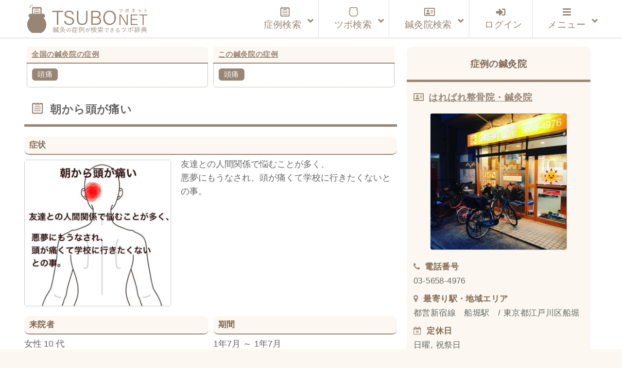

--- FILE ---
content_type: text/html; charset=UTF-8
request_url: https://tsubonet.com/case/12478/
body_size: 15406
content:
<!DOCTYPE html>
<html lang="ja" prefix="og: http://ogp.me/ns# fb: http://ogp.me/ns/fb#  article: http://ogp.me/ns/article#"><head>
<meta http-equiv="Content-Type" content="text/html; charset=UTF-8" />
<meta name="description" content="鍼灸症例データベースです。鍼灸院で実際に使用されているツボ（経穴）を整理してお届けしています。症状で検索すると使用されたツボが表示され、ツボを検索すると改善した症状が表示されます。完全無料のサービスです。" />
<meta name="keywords" content="ツボ,効果,位置,症例,データベース,経穴,鍼灸,鍼灸院,鍼治療" />
<meta http-equiv="Content-Style-Type" content="text/css" />
<meta http-equiv="Content-Script-Type" content="text/javascript" />
<meta name="viewport" content="width=device-width,initial-scale=1">

<title>朝から頭が痛い｜頭痛のツボ｜ツボネット 鍼灸の症例が検索できるツボ辞典</title>
<link rel='dns-prefetch' href='//webfonts.xserver.jp' />
<link rel='dns-prefetch' href='//www.google.com' />
<link rel='dns-prefetch' href='//s7.addthis.com' />
<link rel='dns-prefetch' href='//s.w.org' />
<link rel='stylesheet' id='wp-block-library-css'  href='https://tsubonet.com/wp-includes/css/dist/block-library/style.min.css?ver=5.4.18' type='text/css' media='all' />
<link rel='stylesheet' id='contact-form-7-css'  href='https://tsubonet.com/wp-content/plugins/contact-form-7/includes/css/styles.css?ver=5.1.9' type='text/css' media='all' />
<link rel='stylesheet' id='contact-form-7-confirm-css'  href='https://tsubonet.com/wp-content/plugins/contact-form-7-add-confirm/includes/css/styles.css?ver=5.1' type='text/css' media='all' />
<link rel='stylesheet' id='sdsp-front-style-css'  href='https://tsubonet.com/wp-content/plugins/sds-portal/assets/css/sdsp-front.css?ver=1589914467' type='text/css' media='all' />
<link rel='stylesheet' id='wp-pagenavi-css'  href='https://tsubonet.com/wp-content/plugins/wp-pagenavi/pagenavi-css.css?ver=2.70' type='text/css' media='all' />
<link rel='stylesheet' id='ligature-symbols-css'  href='https://tsubonet.com/wp-content/plugins/gianism/assets/css/lsf.css?ver=2.11' type='text/css' media='all' />
<link rel='stylesheet' id='gianism-css'  href='https://tsubonet.com/wp-content/plugins/gianism/assets/css/gianism-style.css?ver=4.0.0' type='text/css' media='all' />
<link rel='stylesheet' id='parent-style-css'  href='https://tsubonet.com/wp-content/themes/tsubonet/style.css?ver=5.4.18' type='text/css' media='all' />
<link rel='stylesheet' id='child-style-css'  href='https://tsubonet.com/wp-content/themes/tsubonet_child/style.css?ver=5.4.18' type='text/css' media='all' />
<link rel='stylesheet' id='sdsp-tsubo-jquery-ui-css'  href='https://tsubonet.com/wp-content/plugins/sds-portal/assets/vendor/jquery-ui/jquery-ui.min.css?ver=5.4.18' type='text/css' media='all' />
<link rel='stylesheet' id='addthis_all_pages-css'  href='https://tsubonet.com/wp-content/plugins/addthis/frontend/build/addthis_wordpress_public.min.css?ver=5.4.18' type='text/css' media='all' />
<link rel='stylesheet' id='ubermenu-css'  href='https://tsubonet.com/wp-content/plugins/ubermenu/pro/assets/css/ubermenu.min.css?ver=3.6.1' type='text/css' media='all' />
<link rel='stylesheet' id='ubermenu-vanilla-bar-css'  href='https://tsubonet.com/wp-content/plugins/ubermenu/assets/css/skins/vanilla_bar.css?ver=5.4.18' type='text/css' media='all' />
<link rel='stylesheet' id='ubermenu-font-awesome-all-css'  href='https://tsubonet.com/wp-content/plugins/ubermenu/assets/fontawesome/css/all.min.css?ver=5.4.18' type='text/css' media='all' />
<script type='text/javascript' src='https://tsubonet.com/wp-includes/js/jquery/jquery.js?ver=1.12.4-wp'></script>
<script type='text/javascript' src='https://tsubonet.com/wp-includes/js/jquery/jquery-migrate.min.js?ver=1.4.1'></script>
<script type='text/javascript' src='//webfonts.xserver.jp/js/xserver.js?ver=1.2.1'></script>
<script type='text/javascript' src='https://tsubonet.com/wp-content/plugins/sds-portal/assets/vendor/jquery-ui/jquery-ui.min.js?ver=5.4.18'></script>
<script type='text/javascript' src='https://tsubonet.com/wp-content/themes/tsubonet_child/js/tsubo_autocomplete.js'></script>
<link rel='https://api.w.org/' href='https://tsubonet.com/wp-json/' />
<link rel='prev' title='階段で転んで尻餅をついて骨盤が痛い' href='https://tsubonet.com/case/12476/' />
<link rel='next' title='繁忙期後に訪れた便秘と下痢' href='https://tsubonet.com/case/12480/' />
<link rel="canonical" href="https://tsubonet.com/case/12478/" />
<link rel='shortlink' href='https://tsubonet.com/?p=12478' />
<link rel="alternate" type="application/json+oembed" href="https://tsubonet.com/wp-json/oembed/1.0/embed?url=https%3A%2F%2Ftsubonet.com%2Fcase%2F12478%2F" />
<link rel="alternate" type="text/xml+oembed" href="https://tsubonet.com/wp-json/oembed/1.0/embed?url=https%3A%2F%2Ftsubonet.com%2Fcase%2F12478%2F&#038;format=xml" />
<style type='text/css'>
</style>
<link rel="stylesheet" href="https://tsubonet.com/wp-content/plugins/frontend-user-admin/frontend-user-admin.css" type="text/css" media="screen" />
<style id="ubermenu-custom-generated-css">
/** Font Awesome 4 Compatibility **/
.fa{font-style:normal;font-variant:normal;font-weight:normal;font-family:FontAwesome;}

/** UberMenu Custom Menu Styles (Customizer) **/
/* main */
 .ubermenu-main { max-width:1200px; background-color:#ffffff; background:-webkit-gradient(linear,left top,left bottom,from(#ffffff),to(#ffffff)); background:-webkit-linear-gradient(top,#ffffff,#ffffff); background:-moz-linear-gradient(top,#ffffff,#ffffff); background:-ms-linear-gradient(top,#ffffff,#ffffff); background:-o-linear-gradient(top,#ffffff,#ffffff); background:linear-gradient(top,#ffffff,#ffffff); border:1px solid #ffffff; }
 .ubermenu-main .ubermenu-row { max-width:1100px; margin-left:auto; margin-right:auto; }
 .ubermenu-main .ubermenu-item-level-0 > .ubermenu-target { font-size:1.2rem; }
 .ubermenu.ubermenu-main .ubermenu-item-level-0:hover > .ubermenu-target, .ubermenu-main .ubermenu-item-level-0.ubermenu-active > .ubermenu-target { color:#845312; background:#fcf8f1; }
 .ubermenu-main .ubermenu-item-level-0.ubermenu-current-menu-item > .ubermenu-target, .ubermenu-main .ubermenu-item-level-0.ubermenu-current-menu-parent > .ubermenu-target, .ubermenu-main .ubermenu-item-level-0.ubermenu-current-menu-ancestor > .ubermenu-target { color:#660099; }
 .ubermenu-main .ubermenu-item.ubermenu-item-level-0 > .ubermenu-highlight { color:#845312; }
 .ubermenu-main .ubermenu-submenu.ubermenu-submenu-drop { background-color:#fcf8f1; border:1px solid #cccccc; }
 .ubermenu-main .ubermenu-submenu .ubermenu-item-header > .ubermenu-target, .ubermenu-main .ubermenu-tab > .ubermenu-target { font-size:1.0rem; }
 .ubermenu-responsive-toggle.ubermenu-responsive-toggle-main { color:#988574; }
 .ubermenu-main.ubermenu-sticky .ubermenu-nav { width:1100px; max-width:100%; margin:0 auto; float:none; position:relative; }


/** UberMenu Custom Menu Item Styles (Menu Item Settings) **/
/* 180 */    .ubermenu .ubermenu-item-180 > .ubermenu-target.ubermenu-item-layout-image_left > .ubermenu-target-text { padding-left:110px; }
/* 457 */    .ubermenu .ubermenu-item.ubermenu-item-457 > .ubermenu-target { color:#845312; }
             .ubermenu .ubermenu-item.ubermenu-item-457.ubermenu-active > .ubermenu-target, .ubermenu .ubermenu-item.ubermenu-item-457 > .ubermenu-target:hover, .ubermenu .ubermenu-submenu .ubermenu-item.ubermenu-item-457.ubermenu-active > .ubermenu-target, .ubermenu .ubermenu-submenu .ubermenu-item.ubermenu-item-457 > .ubermenu-target:hover { background:#fcf8f1; }
/* 176 */    .ubermenu .ubermenu-item.ubermenu-item-176 > .ubermenu-target { color:#845312; }
/* 78 */     .ubermenu .ubermenu-item.ubermenu-item-78 > .ubermenu-target { color:#845312; }
/* 178 */    .ubermenu .ubermenu-item.ubermenu-item-178 > .ubermenu-target { color:#845312; }
/* 459 */    .ubermenu .ubermenu-item.ubermenu-item-459 > .ubermenu-target { color:#845312; }
/* 462 */    .ubermenu .ubermenu-item.ubermenu-item-462 > .ubermenu-target { color:#988574; }
/* 463 */    .ubermenu .ubermenu-item.ubermenu-item-463 > .ubermenu-target { color:#988574; }
/* 465 */    .ubermenu .ubermenu-item.ubermenu-item-465 > .ubermenu-target { color:#988574; }
/* 466 */    .ubermenu .ubermenu-item.ubermenu-item-466 > .ubermenu-target { color:#988574; }
/* 464 */    .ubermenu .ubermenu-item.ubermenu-item-464 > .ubermenu-target { color:#988574; }


/** UberMenu Custom Tweaks (General Settings) **/
.ubermenu-skin-vanilla-bar .ubermenu-item-level-0 > .ubermenu-target {

    color: #222;

}

/** UberMenu Custom Tweaks - Mobile **/
@media screen and (max-width:959px){
.ubermenu-skin-vanilla-bar .ubermenu-item-level-0 > .ubermenu-target {

    /*color: #1a0dab;*/

}
}
/* Icons */
.ubermenu .ubermenu-item-layout-icon_right > .ubermenu-target-title { margin-right: .6em; display: inline-block; }
.ubermenu .ubermenu-target.ubermenu-item-layout-icon_top, .ubermenu .ubermenu-target.ubermenu-item-layout-icon_bottom{ text-align:center; padding:20px; }
.ubermenu .ubermenu-target.ubermenu-item-layout-icon_top, .ubermenu .ubermenu-target.ubermenu-item-layout-icon_top > .ubermenu-target-text, .ubermenu .ubermenu-target.ubermenu-item-layout-icon_bottom > .ubermenu-target-text, .ubermenu .ubermenu-target.ubermenu-item-layout-icon_bottom > .ubermenu-icon{ text-align:center; display:block; margin-left:auto; margin-right:auto; }


/** UberMenu Sticky CSS **/
 .ubermenu.ubermenu-sticky, .ubermenu-responsive-toggle.ubermenu-sticky{ z-index:1000; } .ubermenu-sticky.ubermenu-sticky-full-width{ left:0; width:100%; max-width:100%; }
 .ubermenu-sticky-full-width.ubermenu-sticky .ubermenu-nav{ padding-left:1px; }
@media screen and (max-width: 959px){ 
   .ubermenu-responsive-toggle.ubermenu-sticky{ height:43px; left:0; width:100% !important; } 
   .ubermenu.ubermenu-sticky{ margin-top:43px; left:0; width:100% !important; } 
  /* Mobile Sticky */
   .ubermenu.ubermenu-is-mobile.ubermenu-sticky { min-height:400px; max-height:600px; overflow-y:auto !important; -webkit-overflow-scrolling:touch; }
   .ubermenu.ubermenu-is-mobile.ubermenu-sticky > .ubermenu-nav{ height:100%; }
   .ubermenu.ubermenu-is-mobile.ubermenu-sticky .ubermenu-active > .ubermenu-submenu-drop{ max-height:none; }
}
/* Special Classes */  .ubermenu .ubermenu-item.um-sticky-only{ display:none !important; }  .ubermenu.ubermenu-sticky .ubermenu-item-level-0.um-sticky-only{ display:inline-block !important; }  .ubermenu.ubermenu-sticky .ubermenu-submenu .ubermenu-item.um-sticky-only{ display:block !important; }  .ubermenu .ubermenu-item-level-0.um-unsticky-only{ display:inline-block !important; }  .ubermenu .ubermenu-submenu .ubermenu-item.um-unsticky-only{ display:block !important; }  .ubermenu.ubermenu-sticky .ubermenu-item.um-unsticky-only{ display:none !important; }
@media screen and (min-width:783px){ .admin-bar  .ubermenu.ubermenu-sticky, .admin-bar  .ubermenu-responsive-toggle.ubermenu-sticky{ margin-top:32px; } }
@media screen and (min-width:783px) and (max-width:){ .admin-bar  .ubermenu.ubermenu-sticky{ margin-top:78px; } }
@media screen and (min-width:600px) and (max-width:782px){ .admin-bar  .ubermenu.ubermenu-sticky, .admin-bar  .ubermenu-responsive-toggle.ubermenu-sticky{ margin-top:46px; } .admin-bar  .ubermenu.ubermenu-sticky{ margin-top:89px; } }

/* Status: Loaded from Transient */

</style><meta property="og:title" content="朝から頭が痛い｜頭痛のツボ｜ツボネット 鍼灸の症例が検索できるツボ辞典" />
<meta property="og:description" content="友達との人間関係で悩むことが多く、悪夢にもうなされ、頭が痛くて学校に行きたくないとの事。" />
<meta property="og:type" content="article" />
<meta property="og:url" content="https://tsubonet.com/case/12478/" />
<meta property="og:image" content="https://tsubonet.com/wp-content/uploads/2019/07/b9581f2e523d40d87fe5a033b3e533eb-e1619651608596.jpg" />
<meta property="og:site_name" content="ツボネット 鍼灸の症例が検索できるツボ辞典" />
<meta name="twitter:card" content="summary_large_image" />
<meta property="og:locale" content="ja_JP" />
<link rel="shortcut icon" type="image/x-icon" href="https://tsubonet.com/wp-content/themes/tsubonet_child/images/favicon.ico"><link rel="apple-touch-icon" href="https://tsubonet.com/wp-content/uploads/2019/02/cropped-site_icon-2-180x180.jpg" /><link rel="icon" type="image/png" href="https://tsubonet.com/wp-content/uploads/2019/02/cropped-site_icon-2-270x270.jpg" sizes="192x192"><meta name="msapplication-TileImage" content="https://tsubonet.com/wp-content/uploads/2019/02/cropped-site_icon-2-270x270.jpg" /><script src="https://tsubonet.com/wp-content/themes/tsubonet_child/js/masonry-docs/masonry.pkgd.min.js"></script><script src="https://tsubonet.com/wp-content/themes/tsubonet_child/js/masonry-docs/imagesloaded.pkgd.min.js"></script><script src="https://tsubonet.com/wp-content/themes/tsubonet_child/js/masonry-docs/masonry_main.js"></script><link rel="icon" href="https://tsubonet.com/wp-content/uploads/2019/02/cropped-site_icon-4-32x32.jpg" sizes="32x32" />
<link rel="icon" href="https://tsubonet.com/wp-content/uploads/2019/02/cropped-site_icon-4-192x192.jpg" sizes="192x192" />
<link rel="apple-touch-icon" href="https://tsubonet.com/wp-content/uploads/2019/02/cropped-site_icon-4-180x180.jpg" />
<meta name="msapplication-TileImage" content="https://tsubonet.com/wp-content/uploads/2019/02/cropped-site_icon-4-270x270.jpg" />

<link rel="stylesheet" href="https://tsubonet.com/wp-content/themes/tsubonet_child/style.css" type="text/css" media="all" />
<link rel="stylesheet" href="https://tsubonet.com/wp-content/themes/tsubonet_child/css/rps.css" type="text/css" media="all" />

<link rel="stylesheet" type="text/css" href="https://tsubonet.com/wp-content/themes/tsubonet_child/css/slick.css">
<link rel="stylesheet" type="text/css" href="https://tsubonet.com/wp-content/themes/tsubonet_child/css/slick-theme.css">

<link rel="stylesheet" href="https://tsubonet.com/wp-content/themes/tsubonet_child/css/owl.carousel.min.css">
<link rel="stylesheet" href="https://tsubonet.com/wp-content/themes/tsubonet_child/css/owl.theme.default.min.css">

<link rel="alternate" type="application/rss+xml" title="ツボネット 鍼灸の症例が検索できるツボ辞典 RSS Feed" href="https://tsubonet.com/feed/" />
<link rel="alternate" type="application/atom+xml" title="ツボネット 鍼灸の症例が検索できるツボ辞典 Atom Feed" href="https://tsubonet.com/feed/atom/" />
<link rel="pingback" href="https://tsubonet.com/xmlrpc.php" />
<title>朝から頭が痛い｜頭痛のツボ｜ツボネット 鍼灸の症例が検索できるツボ辞典</title>
<link rel='dns-prefetch' href='//webfonts.xserver.jp' />
<link rel='dns-prefetch' href='//www.google.com' />
<link rel='dns-prefetch' href='//s7.addthis.com' />
<link rel='dns-prefetch' href='//s.w.org' />
<script type='text/javascript' src='https://tsubonet.com/wp-includes/js/wp-embed.min.js?ver=5.4.18'></script>
<script type='text/javascript' src='https://tsubonet.com/wp-content/themes/tsubonet_child/js/jquery-codes.js?ver=5.4.18'></script>
<link rel='https://api.w.org/' href='https://tsubonet.com/wp-json/' />
<link rel='prev' title='階段で転んで尻餅をついて骨盤が痛い' href='https://tsubonet.com/case/12476/' />
<link rel='next' title='繁忙期後に訪れた便秘と下痢' href='https://tsubonet.com/case/12480/' />
<link rel="canonical" href="https://tsubonet.com/case/12478/" />
<link rel='shortlink' href='https://tsubonet.com/?p=12478' />
<link rel="alternate" type="application/json+oembed" href="https://tsubonet.com/wp-json/oembed/1.0/embed?url=https%3A%2F%2Ftsubonet.com%2Fcase%2F12478%2F" />
<link rel="alternate" type="text/xml+oembed" href="https://tsubonet.com/wp-json/oembed/1.0/embed?url=https%3A%2F%2Ftsubonet.com%2Fcase%2F12478%2F&#038;format=xml" />
<style type='text/css'>
</style>
<link rel="stylesheet" href="https://tsubonet.com/wp-content/plugins/frontend-user-admin/frontend-user-admin.css" type="text/css" media="screen" />
<style id="ubermenu-custom-generated-css">
/** Font Awesome 4 Compatibility **/
.fa{font-style:normal;font-variant:normal;font-weight:normal;font-family:FontAwesome;}

/** UberMenu Custom Menu Styles (Customizer) **/
/* main */
 .ubermenu-main { max-width:1200px; background-color:#ffffff; background:-webkit-gradient(linear,left top,left bottom,from(#ffffff),to(#ffffff)); background:-webkit-linear-gradient(top,#ffffff,#ffffff); background:-moz-linear-gradient(top,#ffffff,#ffffff); background:-ms-linear-gradient(top,#ffffff,#ffffff); background:-o-linear-gradient(top,#ffffff,#ffffff); background:linear-gradient(top,#ffffff,#ffffff); border:1px solid #ffffff; }
 .ubermenu-main .ubermenu-row { max-width:1100px; margin-left:auto; margin-right:auto; }
 .ubermenu-main .ubermenu-item-level-0 > .ubermenu-target { font-size:1.2rem; }
 .ubermenu.ubermenu-main .ubermenu-item-level-0:hover > .ubermenu-target, .ubermenu-main .ubermenu-item-level-0.ubermenu-active > .ubermenu-target { color:#845312; background:#fcf8f1; }
 .ubermenu-main .ubermenu-item-level-0.ubermenu-current-menu-item > .ubermenu-target, .ubermenu-main .ubermenu-item-level-0.ubermenu-current-menu-parent > .ubermenu-target, .ubermenu-main .ubermenu-item-level-0.ubermenu-current-menu-ancestor > .ubermenu-target { color:#660099; }
 .ubermenu-main .ubermenu-item.ubermenu-item-level-0 > .ubermenu-highlight { color:#845312; }
 .ubermenu-main .ubermenu-submenu.ubermenu-submenu-drop { background-color:#fcf8f1; border:1px solid #cccccc; }
 .ubermenu-main .ubermenu-submenu .ubermenu-item-header > .ubermenu-target, .ubermenu-main .ubermenu-tab > .ubermenu-target { font-size:1.0rem; }
 .ubermenu-responsive-toggle.ubermenu-responsive-toggle-main { color:#988574; }
 .ubermenu-main.ubermenu-sticky .ubermenu-nav { width:1100px; max-width:100%; margin:0 auto; float:none; position:relative; }


/** UberMenu Custom Menu Item Styles (Menu Item Settings) **/
/* 180 */    .ubermenu .ubermenu-item-180 > .ubermenu-target.ubermenu-item-layout-image_left > .ubermenu-target-text { padding-left:110px; }
/* 457 */    .ubermenu .ubermenu-item.ubermenu-item-457 > .ubermenu-target { color:#845312; }
             .ubermenu .ubermenu-item.ubermenu-item-457.ubermenu-active > .ubermenu-target, .ubermenu .ubermenu-item.ubermenu-item-457 > .ubermenu-target:hover, .ubermenu .ubermenu-submenu .ubermenu-item.ubermenu-item-457.ubermenu-active > .ubermenu-target, .ubermenu .ubermenu-submenu .ubermenu-item.ubermenu-item-457 > .ubermenu-target:hover { background:#fcf8f1; }
/* 176 */    .ubermenu .ubermenu-item.ubermenu-item-176 > .ubermenu-target { color:#845312; }
/* 78 */     .ubermenu .ubermenu-item.ubermenu-item-78 > .ubermenu-target { color:#845312; }
/* 178 */    .ubermenu .ubermenu-item.ubermenu-item-178 > .ubermenu-target { color:#845312; }
/* 459 */    .ubermenu .ubermenu-item.ubermenu-item-459 > .ubermenu-target { color:#845312; }
/* 462 */    .ubermenu .ubermenu-item.ubermenu-item-462 > .ubermenu-target { color:#988574; }
/* 463 */    .ubermenu .ubermenu-item.ubermenu-item-463 > .ubermenu-target { color:#988574; }
/* 465 */    .ubermenu .ubermenu-item.ubermenu-item-465 > .ubermenu-target { color:#988574; }
/* 466 */    .ubermenu .ubermenu-item.ubermenu-item-466 > .ubermenu-target { color:#988574; }
/* 464 */    .ubermenu .ubermenu-item.ubermenu-item-464 > .ubermenu-target { color:#988574; }


/** UberMenu Custom Tweaks (General Settings) **/
.ubermenu-skin-vanilla-bar .ubermenu-item-level-0 > .ubermenu-target {

    color: #222;

}

/** UberMenu Custom Tweaks - Mobile **/
@media screen and (max-width:959px){
.ubermenu-skin-vanilla-bar .ubermenu-item-level-0 > .ubermenu-target {

    /*color: #1a0dab;*/

}
}
/* Icons */
.ubermenu .ubermenu-item-layout-icon_right > .ubermenu-target-title { margin-right: .6em; display: inline-block; }
.ubermenu .ubermenu-target.ubermenu-item-layout-icon_top, .ubermenu .ubermenu-target.ubermenu-item-layout-icon_bottom{ text-align:center; padding:20px; }
.ubermenu .ubermenu-target.ubermenu-item-layout-icon_top, .ubermenu .ubermenu-target.ubermenu-item-layout-icon_top > .ubermenu-target-text, .ubermenu .ubermenu-target.ubermenu-item-layout-icon_bottom > .ubermenu-target-text, .ubermenu .ubermenu-target.ubermenu-item-layout-icon_bottom > .ubermenu-icon{ text-align:center; display:block; margin-left:auto; margin-right:auto; }


/** UberMenu Sticky CSS **/
 .ubermenu.ubermenu-sticky, .ubermenu-responsive-toggle.ubermenu-sticky{ z-index:1000; } .ubermenu-sticky.ubermenu-sticky-full-width{ left:0; width:100%; max-width:100%; }
 .ubermenu-sticky-full-width.ubermenu-sticky .ubermenu-nav{ padding-left:1px; }
@media screen and (max-width: 959px){ 
   .ubermenu-responsive-toggle.ubermenu-sticky{ height:43px; left:0; width:100% !important; } 
   .ubermenu.ubermenu-sticky{ margin-top:43px; left:0; width:100% !important; } 
  /* Mobile Sticky */
   .ubermenu.ubermenu-is-mobile.ubermenu-sticky { min-height:400px; max-height:600px; overflow-y:auto !important; -webkit-overflow-scrolling:touch; }
   .ubermenu.ubermenu-is-mobile.ubermenu-sticky > .ubermenu-nav{ height:100%; }
   .ubermenu.ubermenu-is-mobile.ubermenu-sticky .ubermenu-active > .ubermenu-submenu-drop{ max-height:none; }
}
/* Special Classes */  .ubermenu .ubermenu-item.um-sticky-only{ display:none !important; }  .ubermenu.ubermenu-sticky .ubermenu-item-level-0.um-sticky-only{ display:inline-block !important; }  .ubermenu.ubermenu-sticky .ubermenu-submenu .ubermenu-item.um-sticky-only{ display:block !important; }  .ubermenu .ubermenu-item-level-0.um-unsticky-only{ display:inline-block !important; }  .ubermenu .ubermenu-submenu .ubermenu-item.um-unsticky-only{ display:block !important; }  .ubermenu.ubermenu-sticky .ubermenu-item.um-unsticky-only{ display:none !important; }
@media screen and (min-width:783px){ .admin-bar  .ubermenu.ubermenu-sticky, .admin-bar  .ubermenu-responsive-toggle.ubermenu-sticky{ margin-top:32px; } }
@media screen and (min-width:783px) and (max-width:){ .admin-bar  .ubermenu.ubermenu-sticky{ margin-top:78px; } }
@media screen and (min-width:600px) and (max-width:782px){ .admin-bar  .ubermenu.ubermenu-sticky, .admin-bar  .ubermenu-responsive-toggle.ubermenu-sticky{ margin-top:46px; } .admin-bar  .ubermenu.ubermenu-sticky{ margin-top:89px; } }

/* Status: Loaded from Transient */

</style><meta property="og:title" content="朝から頭が痛い｜頭痛のツボ｜ツボネット 鍼灸の症例が検索できるツボ辞典" />
<meta property="og:description" content="友達との人間関係で悩むことが多く、悪夢にもうなされ、頭が痛くて学校に行きたくないとの事。" />
<meta property="og:type" content="article" />
<meta property="og:url" content="https://tsubonet.com/case/12478/" />
<meta property="og:image" content="https://tsubonet.com/wp-content/uploads/2019/07/b9581f2e523d40d87fe5a033b3e533eb-e1619651608596.jpg" />
<meta property="og:site_name" content="ツボネット 鍼灸の症例が検索できるツボ辞典" />
<meta name="twitter:card" content="summary_large_image" />
<meta property="og:locale" content="ja_JP" />
<link rel="shortcut icon" type="image/x-icon" href="https://tsubonet.com/wp-content/themes/tsubonet_child/images/favicon.ico"><link rel="apple-touch-icon" href="https://tsubonet.com/wp-content/uploads/2019/02/cropped-site_icon-2-180x180.jpg" /><link rel="icon" type="image/png" href="https://tsubonet.com/wp-content/uploads/2019/02/cropped-site_icon-2-270x270.jpg" sizes="192x192"><meta name="msapplication-TileImage" content="https://tsubonet.com/wp-content/uploads/2019/02/cropped-site_icon-2-270x270.jpg" /><script src="https://tsubonet.com/wp-content/themes/tsubonet_child/js/masonry-docs/masonry.pkgd.min.js"></script><script src="https://tsubonet.com/wp-content/themes/tsubonet_child/js/masonry-docs/imagesloaded.pkgd.min.js"></script><script src="https://tsubonet.com/wp-content/themes/tsubonet_child/js/masonry-docs/masonry_main.js"></script><link rel="icon" href="https://tsubonet.com/wp-content/uploads/2019/02/cropped-site_icon-4-32x32.jpg" sizes="32x32" />
<link rel="icon" href="https://tsubonet.com/wp-content/uploads/2019/02/cropped-site_icon-4-192x192.jpg" sizes="192x192" />
<link rel="apple-touch-icon" href="https://tsubonet.com/wp-content/uploads/2019/02/cropped-site_icon-4-180x180.jpg" />
<meta name="msapplication-TileImage" content="https://tsubonet.com/wp-content/uploads/2019/02/cropped-site_icon-4-270x270.jpg" />
<script src="https://tsubonet.com/wp-content/themes/tsubonet_child/js/css_browser_selector.js" type="text/javascript"></script>

<!--abixTreeList-->
<!--<link href="https://tsubonet.com/wp-content/themes/tsubonet/abixTreeList/css/bootstrap.css" rel="stylesheet">
<link href="https://tsubonet.com/wp-content/themes/tsubonet/abixTreeList/css/abixTreeList.css" rel="stylesheet">-->
<!--abixTreeList-->

<!--<script src="https://tsubonet.com/wp-content/themes/tsubonet/js/jQueryAutoHeight.js"></script>-->
<script>
/*jQuery(function($){
    var minWidth = 690;
    $(window).resize(function(){
        if (minWidth <= $(this).width()) {
            $('.top_n_i_text').autoHeight({column:4});
        }
        else {
            $('.top_n_i_text').autoHeight({column:2});
        }
    }).trigger('resize');
});*/
</script>
<!--[if lt IE 7]>
<script src="http://ie7-js.googlecode.com/svn/version/2.0(beta3)/IE7.js" type="text/javascript"></script>
<![endif]-->

<!--<script>
jQuery(function($){

  $('#mega-menu-maxmega_navi').hover(function(){
    var settarget = $(this);
    sethover = setTimeout(function(){
		settarget.stop().addClass('active');
    childPanel = settarget.stop().children('.mega-sub-menu');
    childPanel.each(function(){
      childPanel.stop(true).fadeIn(200);
    });
    $('#contents___wrapper').stop().before('<div class="megamenu_bg"></div>').prev().hide().fadeIn('100');
    },200);
    $("#document_fixed_spot").stop().fadeOut();
  });

});</script>-->


<!--<script>

jQuery(function($){

  $(function(){
    if($('#menu-headers').length){
        $('#contents___wrapper').hide();
    }
});

});


</script>-->
<!--Google reCAPTCHA-->
<script src='https://www.google.com/recaptcha/api.js'></script>

<!-- Global site tag (gtag.js) - Google Analytics -->
<script async src="https://www.googletagmanager.com/gtag/js?id=UA-107769434-3"></script>
<script>
    window.dataLayer = window.dataLayer || [];
    function gtag(){dataLayer.push(arguments);}
    gtag('js', new Date());

    gtag('config', 'UA-107769434-3');
</script>
<meta name="google-site-verification" content="zMRC1UdKaR8ZTPkvsOkLxk2XbNQCdcqH4LGB4XsL3Wo" />


</head>
<body class="case-template-default single single-case postid-12478">
<header id="header_bg">
<div id="hd_inner">
<div class="hd_inner_001">
<p><a href="https://tsubonet.com"><img src="https://tsubonet.com/wp-content/themes/tsubonet_child/images/hd_inner_001.svg" height="60" alt="ツボネット ホーム" /></a></p>
</div>

<div class="global_navi">

<!-- UberMenu [Configuration:main] [Theme Loc:uberMenu_navi] [Integration:api] -->
<a class="ubermenu-responsive-toggle ubermenu-responsive-toggle-main ubermenu-skin-vanilla-bar ubermenu-loc-ubermenu_navi ubermenu-responsive-toggle-content-align-right ubermenu-responsive-toggle-align-right ubermenu-responsive-toggle-icon-only " tabindex="0" data-ubermenu-target="ubermenu-main-24-ubermenu_navi"><i class="fas fa-bars" ></i></a><nav id="ubermenu-main-24-ubermenu_navi" class="ubermenu ubermenu-nojs ubermenu-main ubermenu-menu-24 ubermenu-loc-ubermenu_navi ubermenu-responsive ubermenu-responsive-default ubermenu-responsive-collapse ubermenu-horizontal ubermenu-transition-shift ubermenu-trigger-click ubermenu-skin-vanilla-bar ubermenu-has-border ubermenu-bar-align-center ubermenu-items-align-right ubermenu-bound-inner ubermenu-disable-submenu-scroll ubermenu-sub-indicators ubermenu-retractors-responsive ubermenu-submenu-indicator-closes"><ul id="ubermenu-nav-main-24-ubermenu_navi" class="ubermenu-nav" data-title="グローバルナビ（本番）"><li id="menu-item-464" class="ubermenu-item ubermenu-item-type-custom ubermenu-item-object-custom ubermenu-item-has-children ubermenu-item-464 ubermenu-item-level-0 ubermenu-column ubermenu-column-auto ubermenu-has-submenu-drop ubermenu-has-submenu-mega" ><a class="ubermenu-target ubermenu-target-with-icon ubermenu-item-layout-default ubermenu-item-layout-icon_left" href="https://tsubonet.com/case-list/" tabindex="0"><i class="ubermenu-icon fab fa-wpforms icon-case-icon1case-icon1"  title="case-icon1"></i><span class="ubermenu-target-title ubermenu-target-text">症例検索</span><i class='ubermenu-sub-indicator fas fa-angle-down'></i></a><ul  class="ubermenu-submenu ubermenu-submenu-id-464 ubermenu-submenu-type-auto ubermenu-submenu-type-mega ubermenu-submenu-drop ubermenu-submenu-align-full_width ubermenu-submenu-retractor-top"  ><li class="ubermenu-retractor ubermenu-retractor-desktop"><i class="fas fa-times"></i></li><li id="menu-item-491" class="ubermenu-item ubermenu-item-type-custom ubermenu-item-object-ubermenu-custom ubermenu-item-491 ubermenu-item-auto ubermenu-item-header ubermenu-item-level-1 ubermenu-column ubermenu-column-full" ><div class="ubermenu-content-block ubermenu-custom-content ubermenu-custom-content-padded"><form action="https://tsubonet.com/case-list/" method="get" id="search_case" class="sdsp_searchform navi_search_syourei"><div class="case_search_inner_2">
<div class="c_s_i___1">
<input type="text" name="freeword" id="search_freeword" value="" placeholder="体の部位や症状など"></div>
<div class="c_s_i___2">
<input type="text" name="area" id="search_area" value="" placeholder="あなたの地域"></div>
<div class="c_s_i___3">
<span><div class="button_wrap"><input type="submit" value="検索"></div></span></div>
<div class="c_s_i___4">
<a href="#" id="all_case_category_button">症例 一覧</a></div>
</div>
</form></div></li></ul></li><li id="menu-item-462" class="ubermenu-item ubermenu-item-type-custom ubermenu-item-object-custom ubermenu-item-has-children ubermenu-item-462 ubermenu-item-level-0 ubermenu-column ubermenu-column-auto ubermenu-has-submenu-drop ubermenu-has-submenu-mega" ><a class="ubermenu-target ubermenu-target-with-icon ubermenu-item-layout-default ubermenu-item-layout-icon_left" href="https://tsubonet.com/tsubo-list/" tabindex="0"><i class="ubermenu-icon fas fa-adjust icon-tsubo1tsubo-icon1"  title="tsubo-icon1"></i><span class="ubermenu-target-title ubermenu-target-text">ツボ検索</span><i class='ubermenu-sub-indicator fas fa-angle-down'></i></a><ul  class="ubermenu-submenu ubermenu-submenu-id-462 ubermenu-submenu-type-auto ubermenu-submenu-type-mega ubermenu-submenu-drop ubermenu-submenu-align-full_width ubermenu-submenu-retractor-top"  ><li class="ubermenu-retractor ubermenu-retractor-desktop"><i class="fas fa-times"></i></li><li id="menu-item-897" class="ubermenu-item ubermenu-item-type-custom ubermenu-item-object-ubermenu-custom ubermenu-item-897 ubermenu-item-auto ubermenu-item-header ubermenu-item-level-1 ubermenu-column ubermenu-column-full" ><div class="ubermenu-content-block ubermenu-custom-content ubermenu-custom-content-padded"><form action="https://tsubonet.com/tsubo-list/" method="get" class="smp-tsubo_search navi_search_tsubo">
<div class="tsubo_search_inner_2">
 <div class="t_s_i___1"><input type="text" name="tsearch" value="" id="search_freeword" placeholder="ツボ名またはコード" /></div>
 <div class="t_s_i___2"><span><div class="button_wrap"><input type="submit" value="検索" /></div></span></div><div class="t_s_i___3"><a href="#" id="all_case_tsubo_button">ツボ 一覧</a></div>
</div></form></div></li></ul></li><li id="menu-item-463" class="ubermenu-item ubermenu-item-type-custom ubermenu-item-object-custom ubermenu-item-has-children ubermenu-item-463 ubermenu-item-level-0 ubermenu-column ubermenu-column-auto ubermenu-has-submenu-drop ubermenu-has-submenu-mega" ><a class="ubermenu-target ubermenu-target-with-icon ubermenu-item-layout-default ubermenu-item-layout-icon_left" href="https://tsubonet.com/shisetsu-list/" tabindex="0"><i class="ubermenu-icon far fa-address-card" ></i><span class="ubermenu-target-title ubermenu-target-text">鍼灸院検索</span><i class='ubermenu-sub-indicator fas fa-angle-down'></i></a><ul  class="ubermenu-submenu ubermenu-submenu-id-463 ubermenu-submenu-type-auto ubermenu-submenu-type-mega ubermenu-submenu-drop ubermenu-submenu-align-full_width ubermenu-submenu-retractor-top"  ><li class="ubermenu-retractor ubermenu-retractor-desktop"><i class="fas fa-times"></i></li><li id="menu-item-493" class="ubermenu-item ubermenu-item-type-custom ubermenu-item-object-ubermenu-custom ubermenu-item-493 ubermenu-item-auto ubermenu-item-header ubermenu-item-level-1 ubermenu-column ubermenu-column-full" ><div class="ubermenu-content-block ubermenu-custom-content ubermenu-custom-content-padded"><form action="https://tsubonet.com/shisetsu-list/" method="get" id="search_author" class="sdsp_searchform navi_search_shop">
<div class="author_search_inner_2">
<div class="a_s_i___1">
<input type="text" name="area" id="search_area" value="" placeholder="地域名・最寄り駅"></div>
<div class="a_s_i___2">
<input type="text" name="freeword" id="search_freeword" value="" placeholder="鍼灸院の名称"></div>
<div class="a_s_i___3">
<span><div class="button_wrap"><input type="submit" value="検索"></div></span></div>
</div>
</form></div></li></ul></li><li id="menu-item-465" class="ubermenu-item ubermenu-item-type-custom ubermenu-item-object-custom ubermenu-item-465 ubermenu-item-level-0 ubermenu-column ubermenu-column-auto" ><a class="ubermenu-target ubermenu-target-with-icon ubermenu-item-layout-default ubermenu-item-layout-icon_left" href="https://tsubonet.com/login/" tabindex="0"><i class="ubermenu-icon fas fa-sign-in-alt" ></i><span class="ubermenu-target-title ubermenu-target-text">ログイン</span></a></li><li id="menu-item-466" class="ubermenu-item ubermenu-item-type-custom ubermenu-item-object-custom ubermenu-item-has-children ubermenu-item-466 ubermenu-item-level-0 ubermenu-column ubermenu-column-auto ubermenu-has-submenu-drop ubermenu-has-submenu-mega" ><a class="ubermenu-target ubermenu-target-with-icon ubermenu-item-layout-default ubermenu-item-layout-icon_left" href="#" tabindex="0"><i class="ubermenu-icon fas fa-bars" ></i><span class="ubermenu-target-title ubermenu-target-text">メニュー</span><i class='ubermenu-sub-indicator fas fa-angle-down'></i></a><ul  class="ubermenu-submenu ubermenu-submenu-id-466 ubermenu-submenu-type-auto ubermenu-submenu-type-mega ubermenu-submenu-drop ubermenu-submenu-align-full_width ubermenu-submenu-retractor-top"  ><li class="ubermenu-retractor ubermenu-retractor-desktop"><i class="fas fa-times"></i></li><li id="menu-item-467" class="ubermenu-item ubermenu-item-type-post_type ubermenu-item-object-page ubermenu-item-467 ubermenu-item-auto ubermenu-item-header ubermenu-item-level-1 ubermenu-column ubermenu-column-auto" ><a class="ubermenu-target ubermenu-target-with-icon ubermenu-item-layout-default ubermenu-item-layout-icon_left" href="https://tsubonet.com/info/"><i class="ubermenu-icon fas fa-chevron-right icon-left" ></i><span class="ubermenu-target-title ubermenu-target-text">お知らせ</span></a></li><li id="menu-item-2206" class="ubermenu-item ubermenu-item-type-post_type ubermenu-item-object-page ubermenu-item-2206 ubermenu-item-auto ubermenu-item-header ubermenu-item-level-1 ubermenu-column ubermenu-column-auto" ><a class="ubermenu-target ubermenu-target-with-icon ubermenu-item-layout-default ubermenu-item-layout-icon_left" href="https://tsubonet.com/columns/"><i class="ubermenu-icon fas fa-chevron-right icon-left" ></i><span class="ubermenu-target-title ubermenu-target-text">症状解説（鍼灸師の目の付けどころ）</span></a></li><li id="menu-item-469" class="ubermenu-item ubermenu-item-type-post_type ubermenu-item-object-page ubermenu-item-469 ubermenu-item-auto ubermenu-item-header ubermenu-item-level-1 ubermenu-column ubermenu-column-auto" ><a class="ubermenu-target ubermenu-target-with-icon ubermenu-item-layout-default ubermenu-item-layout-icon_left" href="https://tsubonet.com/contact/"><i class="ubermenu-icon fas fa-chevron-right icon-left" ></i><span class="ubermenu-target-title ubermenu-target-text">お問い合わせ</span></a></li></ul></li></ul></nav>
<!-- End UberMenu -->
</div>

<!--スマホ用-->
<!--<div class="hd_inner_004"><div id="smp_menu"><div class="menuBtn"></div></div></div>-->
<!--スマホ用END-->

</div><!--// #hd_inner //-->
</header><!--// #header_bg //-->

<!--<div class="mega-menus-panel-inner"></div>-->
 
 



<div id="contents___wrapper">


<div id="main_bg">
    <div id="main" class="main_contents">

            
            <div class="syourei_cat_outer smp__active">

            
            <div>

                <div class="syourei_catbox2 smp__active" style="font-size: 1.2em;">
                
                <a class="case_top_link" href="/case-list/">全国の鍼灸院の症例</a>

                <span class="all-case">
                <ul class="syourei-cat" style="overflow-x: auto; white-space: nowrap; -webkit-overflow-scrolling: touch; display: block;">

                    
                  <li><a href="https://tsubonet.com/case_category/headache/">頭痛</a></li>

                    
                </ul>
                </span>
                </div>

            
                            <div class="syourei_catbox2 smp__active" style="font-size: 1.2em;">

               
        
         <a class="case_top_link" href="https://tsubonet.com/case-list/author/harebare/">この鍼灸院の症例</a>

        <span class="all-case">
            <ul class="syourei-cat" style="overflow-x: auto; white-space: nowrap; -webkit-overflow-scrolling: touch; display: block;">
            
                
                    <li><a href="https://tsubonet.com/case_category/headache/author/harebare">頭痛</a></li>

                
            </ul>
                     
            </span>




</div>


</div>

            </div>


                    <p class="case-single smp__active" style="margin-bottom: 20px; margin-right:10px; text-align: right; color: #988574;"><span>症例の鍼灸院：</span><a href="https://tsubonet.com/author/harebare/" style="text-decoration: underline;">はればれ整骨院・鍼灸院</a></p>
        		

    <h1 class="case-single smp__active"><i class="fa-wpforms icon-case-icon1case-icon1" title="case-icon1" style="margin-right:10px;"></i>朝から頭が痛い</h1>

    
    <div id="sp-tabs-list-main" class="tenpo-menu">
　　　<ul>
       <li><a href="#" 
            onClick="gtag('event’, 'click’, {['event_category’: 'smp_case_single_tab1’], ['event_label’: 'click1_caseinfo’], ['value’: '0’] });">症例の詳細</a></li>
       <li class=""><a href="#" onClick="gtag('event’, 'click’, {['event_category’: 'smp_case_single_tab2’], ['event_label’: 'click2_member’], ['value’: '0’] });">症例の鍼灸院</a></li>
     </ul>
</div>

    <div id="contents" class="clearfix" style="padding-top:0px;">

    <div id="content" class="widecolumn case-syousai" >

<div class="post" id="post-12478">
<div class="entry">

<div class="syourei-container">
    <!--<div class="syourei-box">-->

    <!--<div class="syourei-box-l">-->

<div class="syourei_cat_outer smp_none">


<div class="syourei_catbox2 smp_none" style="font-size: 1.2em;">

    

                        <a class="case_top_link" href="/case-list/">全国の鍼灸院の症例</a>

            <span class="all-case"><ul class="syourei-cat" style="overflow-x: auto; white-space: nowrap; -webkit-overflow-scrolling: touch; display: block;">

                
                    <li><a href="https://tsubonet.com/case_category/headache/">頭痛</a></li>

                
            </ul></span>

            <!--span class="all-case"><a href="https://tsubonet.com/case-list/author/harebare/">はればれ整骨院・鍼灸院の症例</a></span>-->

        
</div>

<div class="syourei_catbox2 smp_none" style="font-size: 1.2em;">

               
            <a class="case_top_link" href="https://tsubonet.com/case-list/author/harebare/">この鍼灸院の症例</a>

           <span class="all-case"><ul class="syourei-cat" style="overflow-x: auto; white-space: nowrap; -webkit-overflow-scrolling: touch; display: block;">
            
                
                    <li><a href="https://tsubonet.com/case_category/headache/author/harebare">頭痛</a></li>

                
            </ul>


                        <!--<span class="all-case"><a href="/case-list/">全国</a></span>-->
            
            </span>

            
</div>

</div><!-- syourei_cat_outer -->

    <h1 class="case-single"><i class="fa-wpforms icon-case-icon1case-icon1" title="case-icon1" style="margin-right:10px;"></i>朝から頭が痛い</h1>

        
    <!--
<p>
<span class="syourei-box-r-img"></span>
</p>
-->
    
	
    <div class="case-inner">

        <h3 class="case-single syouzyou">症状</h3>

        <div class="sdsp_symptom_image">
            <img width="320" height="320" src="https://tsubonet.com/wp-content/uploads/2019/07/b9581f2e523d40d87fe5a033b3e533eb-320x320.jpg" class="attachment-thumbnail_case_img_01 size-thumbnail_case_img_01" alt="鍼灸の症例「朝から頭が痛い」（都営新宿線　船堀駅　/ 東京都江戸川区船堀）" srcset="https://tsubonet.com/wp-content/uploads/2019/07/b9581f2e523d40d87fe5a033b3e533eb-320x320.jpg 320w, https://tsubonet.com/wp-content/uploads/2019/07/b9581f2e523d40d87fe5a033b3e533eb-150x150.jpg 150w, https://tsubonet.com/wp-content/uploads/2019/07/b9581f2e523d40d87fe5a033b3e533eb-280x280.jpg 280w, https://tsubonet.com/wp-content/uploads/2019/07/b9581f2e523d40d87fe5a033b3e533eb-200x200.jpg 200w" sizes="(max-width: 320px) 100vw, 320px" />        </div>
        <p>友達との人間関係で悩むことが多く、<br />
悪夢にもうなされ、頭が痛くて学校に行きたくないとの事。</p>

        <div class="case-inner-box_01">
            <ul>
                <li class="case_list_name">
                    <h3 class="case-single">来院者</h3>
                                            <p class="syourei-inner_name_2_single">
                            女性<!--さん--></p>
                                                                <p class="syourei-inner_age_2_single">10                            代</p>
                                    </li>
                <li class="case_list_year">
                    <h3 class="case-single">期間</h3>
                    <P>                        1年7月
                     ～                         1年7月
                    </P>
                </li>
                <li class="case_list_pace">
                                            <h3 class="case-single">頻度</h3>
                        <p>1回通院                    </p>
                </li>
                <li class="case_list_visits">
                                            <h3 class="case-single">通院回数</h3>
                        <p>1回</p>
                                    </li>
            </ul>
        </div><!--case-inner-box_01-->


                    <h3 class="case-single">施術と経過</h3>
            <p>仙骨に鍼をすると、一瞬で頭の痛みが取れ、そのまま学校に行けた。</p>
        
        
        
            <h3 class="case-single">使用したツボ</h3>
            <p class="detail_message">ツボのアイコンからツボの詳細が見られます</p>
            <ul class="tsubo-cat case-single">

                                                	            		            	                                                                        <li>
                            <div class="tsubo-img_scale lrc-l">
                                <a
                                        href="https://tsubonet.com/case_tsubo/jiryou-pic-film/"><img width="150" height="150" src="https://tsubonet.com/wp-content/uploads/2020/04/25a7c4845c18e0308efebc92df707bdf-150x150.jpg" class="attachment-thumbnail size-thumbnail" alt="" srcset="https://tsubonet.com/wp-content/uploads/2020/04/25a7c4845c18e0308efebc92df707bdf-150x150.jpg 150w, https://tsubonet.com/wp-content/uploads/2020/04/25a7c4845c18e0308efebc92df707bdf-300x300.jpg 300w, https://tsubonet.com/wp-content/uploads/2020/04/25a7c4845c18e0308efebc92df707bdf-280x280.jpg 280w, https://tsubonet.com/wp-content/uploads/2020/04/25a7c4845c18e0308efebc92df707bdf-200x200.jpg 200w, https://tsubonet.com/wp-content/uploads/2020/04/25a7c4845c18e0308efebc92df707bdf.jpg 320w" sizes="(max-width: 150px) 100vw, 150px" />                                    <span>次髎 L</span>
                                    <span class="tsubo-img_scale_bar_wrap"><i class="tsubo-img_scale_bar tsubo-img_scale_bar-10" style="width: 100%"></i></span>
                                </a>
                            </div>
                        </li>
                                                </ul>
        <p class="tsubo-img_scale_bar_message">
            ツボ名称下に表示されるスコアメーターについて
            <button class="tooltip">
                <span class="tooltip-text">ツボの重要度を表したものです</span>
                <i class="tooltip-icon far fa-question-circle"></i>
            </button>
        </p>

        
                
                    <h3 class="case-single">まとめ</h3>

            <p>子どもは鍼を嫌がるが、一本で済んだので、負担が少なくてよかった。</p>
        
        
        
		
        
		
        
                        <p class="blog_inner_shisetsu" style="margin-bottom: 20px;"><a href="https://tsubonet.com/author/harebare/"><span>症例の鍼灸院：</span>はればれ整骨院・鍼灸院</a></p>
                <div class="clearfix" style="overflow:hidden;width:100%;margin-bottom:10px;"></div>
                                    <div class="case_related_box">
                <h2>
                    <i class="ubermenu-icon fab fa-wpforms icon-case-icon1case-icon1" title="case-icon1"></i>頭痛の症例<span class="offer" style="margin-left: 10px;font-weight: normal;"><i class="far fa-address-card"></i><a href="https://tsubonet.com/author/harebare/">はればれ整骨院・鍼灸院</a></span>
                </h2>
                <ul>
                                            <li>
                            <a href="https://tsubonet.com/case/40823/">

                                <div class="case_related_box_li_l">
                                <span class="thumb"><img width="320" height="320" src="https://tsubonet.com/wp-content/uploads/2025/06/684ea7406d515-320x320.png" class="attachment-thumbnail_case_img_01 size-thumbnail_case_img_01" alt="" srcset="https://tsubonet.com/wp-content/uploads/2025/06/684ea7406d515-320x320.png 320w, https://tsubonet.com/wp-content/uploads/2025/06/684ea7406d515-300x300.png 300w, https://tsubonet.com/wp-content/uploads/2025/06/684ea7406d515-150x150.png 150w, https://tsubonet.com/wp-content/uploads/2025/06/684ea7406d515-280x280.png 280w, https://tsubonet.com/wp-content/uploads/2025/06/684ea7406d515-600x600.png 600w, https://tsubonet.com/wp-content/uploads/2025/06/684ea7406d515-200x200.png 200w, https://tsubonet.com/wp-content/uploads/2025/06/684ea7406d515.png 640w" sizes="(max-width: 320px) 100vw, 320px" /></span></div>

                                <div class="case_related_box_li_r">
                                <span class="title">肩こりと頭痛が劇的に軽減した施術の記録</span>
                                <!--<span class="offer">都営新宿線　船堀駅　/ 東京都江戸川区船堀：はればれ整骨院・鍼灸院</span>-->
                                </div>
                            </a>
                        </li>
                                            <li>
                            <a href="https://tsubonet.com/case/40808/">

                                <div class="case_related_box_li_l">
                                <span class="thumb"><img width="320" height="320" src="https://tsubonet.com/wp-content/uploads/2025/06/684dfedd3c6c5-320x320.png" class="attachment-thumbnail_case_img_01 size-thumbnail_case_img_01" alt="" srcset="https://tsubonet.com/wp-content/uploads/2025/06/684dfedd3c6c5-320x320.png 320w, https://tsubonet.com/wp-content/uploads/2025/06/684dfedd3c6c5-300x300.png 300w, https://tsubonet.com/wp-content/uploads/2025/06/684dfedd3c6c5-150x150.png 150w, https://tsubonet.com/wp-content/uploads/2025/06/684dfedd3c6c5-280x280.png 280w, https://tsubonet.com/wp-content/uploads/2025/06/684dfedd3c6c5-600x600.png 600w, https://tsubonet.com/wp-content/uploads/2025/06/684dfedd3c6c5-200x200.png 200w, https://tsubonet.com/wp-content/uploads/2025/06/684dfedd3c6c5.png 640w" sizes="(max-width: 320px) 100vw, 320px" /></span></div>

                                <div class="case_related_box_li_r">
                                <span class="title">強烈な右首の痛みと頭痛</span>
                                <!--<span class="offer">都営新宿線　船堀駅　/ 東京都江戸川区船堀：はればれ整骨院・鍼灸院</span>-->
                                </div>
                            </a>
                        </li>
                                    </ul>
                <div class="case-column_more"><span><a href="https://tsubonet.com/case_category/headache/author/harebare">一覧を見る</a></span></div>
            </div>
                
        
                                <div class="case_related_box">
                <h2>
                    <i class="ubermenu-icon fab fa-wpforms icon-case-icon1case-icon1" title="case-icon1"></i>全国の頭痛の症例
                </h2>
                <ul>
                                            <li>
                            <a href="https://tsubonet.com/case/44186/">

                                <div class="case_related_box_li_l">
                                <span class="thumb"><img width="320" height="320" src="https://tsubonet.com/wp-content/uploads/2025/11/691ee1288c5bd-320x320.png" class="attachment-thumbnail_case_img_01 size-thumbnail_case_img_01" alt="" srcset="https://tsubonet.com/wp-content/uploads/2025/11/691ee1288c5bd-320x320.png 320w, https://tsubonet.com/wp-content/uploads/2025/11/691ee1288c5bd-300x300.png 300w, https://tsubonet.com/wp-content/uploads/2025/11/691ee1288c5bd-150x150.png 150w, https://tsubonet.com/wp-content/uploads/2025/11/691ee1288c5bd-280x280.png 280w, https://tsubonet.com/wp-content/uploads/2025/11/691ee1288c5bd-600x600.png 600w, https://tsubonet.com/wp-content/uploads/2025/11/691ee1288c5bd-200x200.png 200w, https://tsubonet.com/wp-content/uploads/2025/11/691ee1288c5bd.png 640w" sizes="(max-width: 320px) 100vw, 320px" /></span></div>

                                <div class="case_related_box_li_r">
                                <span class="title">右頭部の重だるい痛みと目の奥の痛み</span>
                                                                    <span class="offer">JR品川駅／東京都品川区：はりきゅうルーム カポス</span>
                                                                    </div>

                            </a>
                        </li>
                                            <li>
                            <a href="https://tsubonet.com/case/44796/">

                                <div class="case_related_box_li_l">
                                <span class="thumb"><img width="320" height="320" src="https://tsubonet.com/wp-content/uploads/2025/12/694b79ed6fc09-320x320.png" class="attachment-thumbnail_case_img_01 size-thumbnail_case_img_01" alt="" srcset="https://tsubonet.com/wp-content/uploads/2025/12/694b79ed6fc09-320x320.png 320w, https://tsubonet.com/wp-content/uploads/2025/12/694b79ed6fc09-300x300.png 300w, https://tsubonet.com/wp-content/uploads/2025/12/694b79ed6fc09-150x150.png 150w, https://tsubonet.com/wp-content/uploads/2025/12/694b79ed6fc09-280x280.png 280w, https://tsubonet.com/wp-content/uploads/2025/12/694b79ed6fc09-600x600.png 600w, https://tsubonet.com/wp-content/uploads/2025/12/694b79ed6fc09-200x200.png 200w, https://tsubonet.com/wp-content/uploads/2025/12/694b79ed6fc09.png 640w" sizes="(max-width: 320px) 100vw, 320px" /></span></div>

                                <div class="case_related_box_li_r">
                                <span class="title">口の開きにくさと顎周辺の痛み</span>
                                                                    <span class="offer">群馬県伊勢崎市：養気院</span>
                                                                    </div>

                            </a>
                        </li>
                                            <li>
                            <a href="https://tsubonet.com/case/44972/">

                                <div class="case_related_box_li_l">
                                <span class="thumb"><img width="320" height="320" src="https://tsubonet.com/wp-content/uploads/2025/12/6954c3be6a35d-320x320.png" class="attachment-thumbnail_case_img_01 size-thumbnail_case_img_01" alt="" srcset="https://tsubonet.com/wp-content/uploads/2025/12/6954c3be6a35d-320x320.png 320w, https://tsubonet.com/wp-content/uploads/2025/12/6954c3be6a35d-300x300.png 300w, https://tsubonet.com/wp-content/uploads/2025/12/6954c3be6a35d-150x150.png 150w, https://tsubonet.com/wp-content/uploads/2025/12/6954c3be6a35d-280x280.png 280w, https://tsubonet.com/wp-content/uploads/2025/12/6954c3be6a35d-600x600.png 600w, https://tsubonet.com/wp-content/uploads/2025/12/6954c3be6a35d-200x200.png 200w, https://tsubonet.com/wp-content/uploads/2025/12/6954c3be6a35d.png 640w" sizes="(max-width: 320px) 100vw, 320px" /></span></div>

                                <div class="case_related_box_li_r">
                                <span class="title">数年続く左こめかみの頭痛</span>
                                                                    <span class="offer">清澄白河：鍼灸院ひなた　清澄白河</span>
                                                                    </div>

                            </a>
                        </li>
                                            <li>
                            <a href="https://tsubonet.com/case/44787/">

                                <div class="case_related_box_li_l">
                                <span class="thumb"><img width="320" height="320" src="https://tsubonet.com/wp-content/uploads/2025/12/694aaf81f0a5d-320x320.png" class="attachment-thumbnail_case_img_01 size-thumbnail_case_img_01" alt="" srcset="https://tsubonet.com/wp-content/uploads/2025/12/694aaf81f0a5d-320x320.png 320w, https://tsubonet.com/wp-content/uploads/2025/12/694aaf81f0a5d-300x300.png 300w, https://tsubonet.com/wp-content/uploads/2025/12/694aaf81f0a5d-150x150.png 150w, https://tsubonet.com/wp-content/uploads/2025/12/694aaf81f0a5d-280x280.png 280w, https://tsubonet.com/wp-content/uploads/2025/12/694aaf81f0a5d-600x600.png 600w, https://tsubonet.com/wp-content/uploads/2025/12/694aaf81f0a5d-200x200.png 200w, https://tsubonet.com/wp-content/uploads/2025/12/694aaf81f0a5d.png 640w" sizes="(max-width: 320px) 100vw, 320px" /></span></div>

                                <div class="case_related_box_li_r">
                                <span class="title">頭痛とふわふわするめまいの症例</span>
                                                                    <span class="offer">島根県出雲市：山岡鍼灸院</span>
                                                                    </div>

                            </a>
                        </li>
                                            <li>
                            <a href="https://tsubonet.com/case/43864/">

                                <div class="case_related_box_li_l">
                                <span class="thumb"></span></div>

                                <div class="case_related_box_li_r">
                                <span class="title">コロナ発症後のピリピリした頭痛としめつけ感</span>
                                                                    <span class="offer">JR品川駅／東京都品川区：はりきゅうルーム カポス</span>
                                                                    </div>

                            </a>
                        </li>
                                    </ul>
                <div class="case-column_more"><span><a href="https://tsubonet.com/case_category/headache/">一覧を見る</a></span></div>
            </div>
        
        
		
				<div class="case_related_box" style="margin-top:20px;">
		<h2>
		<i class="far fa-edit"></i>頭痛の解説
		</h2>
		<ul>
				<li>
            <a href="https://tsubonet.com/column/14541/">

                <div class="case_related_box_li_l">
                <span class="thumb"><img src="https://tsubonet.com/wp-content/themes/tsubonet_child/images/news_box_01_l.jpg" /></span>
                </div>

                <div class="case_related_box_li_r">
                <span class="title">飲みたくない頭痛薬をかしこく卒業する方法</span>
                                    <span class="offer">JR品川駅／東京都品川区 はりきゅうルーム カポス</span>
                                    </div>

            </a>
        </li>
				<li>
            <a href="https://tsubonet.com/column/9315/">

                <div class="case_related_box_li_l">
                <span class="thumb"><img src="https://tsubonet.com/wp-content/themes/tsubonet_child/images/news_box_01_l.jpg" /></span>
                </div>

                <div class="case_related_box_li_r">
                <span class="title">頭痛について②～慢性頭痛の目のつけどころ～</span>
                                    <span class="offer">我孫子駅 ゐろは鍼漢院</span>
                                    </div>

            </a>
        </li>
				<li>
            <a href="https://tsubonet.com/column/9204/">

                <div class="case_related_box_li_l">
                <span class="thumb"><img src="https://tsubonet.com/wp-content/themes/tsubonet_child/images/news_box_01_l.jpg" /></span>
                </div>

                <div class="case_related_box_li_r">
                <span class="title">頭痛について①（緊急を要する頭痛）</span>
                                    <span class="offer">我孫子駅 ゐろは鍼漢院</span>
                                    </div>

            </a>
        </li>
				</ul>
        <div class="case-column_more"><span><a href="https://tsubonet.com/case_column/headache/">一覧を見る</a></span></div>
		</div>
		
		

                        
    </div><!-- case-inner -->


    <!--</div>--><!--- syourei-box --->

    

</div><!--- syourei-container --->

</div>
</div>




</div>






<div id="top_sidebar_right" class="case-single_side">
    <h2>症例の鍼灸院</h2>
    <ul>
            <li>
			                <p class="case-single_side_shisetsu"><i class="ubermenu-icon far fa-address-card"></i><a
                            href="https://tsubonet.com/author/harebare/">はればれ整骨院・鍼灸院</a>
                </p>
						                <p class="case-single_side_hoto"><img width="300" height="300" src="https://tsubonet.com/wp-content/uploads/2019/06/IMG_7012-300x300.jpg" class="attachment-medium size-medium" alt="" srcset="https://tsubonet.com/wp-content/uploads/2019/06/IMG_7012-300x300.jpg 300w, https://tsubonet.com/wp-content/uploads/2019/06/IMG_7012-150x150.jpg 150w, https://tsubonet.com/wp-content/uploads/2019/06/IMG_7012-768x768.jpg 768w, https://tsubonet.com/wp-content/uploads/2019/06/IMG_7012-280x280.jpg 280w, https://tsubonet.com/wp-content/uploads/2019/06/IMG_7012-600x600.jpg 600w, https://tsubonet.com/wp-content/uploads/2019/06/IMG_7012-320x320.jpg 320w, https://tsubonet.com/wp-content/uploads/2019/06/IMG_7012-200x200.jpg 200w, https://tsubonet.com/wp-content/uploads/2019/06/IMG_7012.jpg 1024w" sizes="(max-width: 300px) 100vw, 300px" /></p>
				            </li>
                    <li>
                <p class="case-single_side_tel_1 common1"><i class="fa fa-phone" aria-hidden="true"></i>電話番号</p>
                <p class="case-single_side_tel_2 common2">03-5658-4976</p>
            </li>
                            <li>
                <p class="case-single_side_area_1 common1"><i class="fa fa-map-marker" aria-hidden="true"></i>最寄り駅・地域エリア</p>
                <p class="case-single_side_area_2 common2">都営新宿線　船堀駅　/ 東京都江戸川区船堀</p>
            </li>
                            <li>
                <p class="case-single_side_holiday_1 common1"><i class="fa fa-calendar-times-o" aria-hidden="true"></i>定休日
                </p>
                <p class="case-single_side_holiday_2 common2">日曜, 祝祭日</p>
            </li>
                                            <a class="case-single_side_link_1" href="https://tsubonet.com/author/harebare/">詳しく見る</a>
                    </ul>

</div><!--sidebar end-->


</div></div></div>

</div><!-- contents___wrapper -->

<footer>

<div class="ft-contents_02">
<nav class="menu-footer"><ul id="menu-%e3%83%95%e3%83%83%e3%82%bf%e3%83%bc%e3%83%a1%e3%83%8b%e3%83%a5%e3%83%bc-1%e6%ae%b5%e7%9b%ae" class="footer-menu"><li id="menu-item-158" class="menu-item menu-item-type-post_type menu-item-object-page menu-item-158"><a href="https://tsubonet.com/mypage/">マイページ</a></li>
<li id="menu-item-159" class="menu-item menu-item-type-post_type menu-item-object-page menu-item-159"><a href="https://tsubonet.com/login/">ツボネット ログイン</a></li>
</ul></nav></div>

<div class="ft-contents_01">
<nav class="menu-footer"><ul id="menu-%e3%83%95%e3%83%83%e3%82%bf%e3%83%bc%e3%83%a1%e3%83%8b%e3%83%a5%e3%83%bc-2%e6%ae%b5%e7%9b%ae" class="footer-menu"><li id="menu-item-730" class="menu-item menu-item-type-post_type menu-item-object-page menu-item-730"><a href="https://tsubonet.com/about/">ツボネットについて</a></li>
<li id="menu-item-734" class="menu-item menu-item-type-post_type menu-item-object-page menu-item-734"><a href="https://tsubonet.com/registry/">利用登録案内</a></li>
<li id="menu-item-729" class="menu-item menu-item-type-post_type menu-item-object-page menu-item-729"><a href="https://tsubonet.com/company/">運営</a></li>
<li id="menu-item-11327" class="menu-item menu-item-type-post_type menu-item-object-page menu-item-11327"><a href="https://tsubonet.com/terms/">利用規約</a></li>
<li id="menu-item-732" class="menu-item menu-item-type-post_type menu-item-object-page menu-item-732"><a href="https://tsubonet.com/privacy/">個人情報の取り扱いについて</a></li>
<li id="menu-item-11256" class="menu-item menu-item-type-post_type menu-item-object-page menu-item-11256"><a href="https://tsubonet.com/law/">特定商取引法に基づく表記</a></li>
</ul></nav></div>

<div id="footer_copyright">
<small>
Copyright (C) <a href="https://tsubonet.com/" title="ツボネット 鍼灸の症例が検索できるツボ辞典" rel="home">
tsubonet.com
</a> All Rights Reserved. 
</small>
</div>

</footer>

<!--abixTreeList-->
<!--    <script src="https://tsubonet.com/wp-content/themes/tsubonet/abixTreeList/js/abixTreeList.min.js"></script>
    <script>
		(function($) {
        	$(document).ready(function() {
            	$('#mega-menu-maxmega_navi').abixTreeList();
				
				
				
        	});
		}) (jQuery);
    </script>-->
<!--abixTreeList-->

<!--OwlCarousel-->
<script src="https://tsubonet.com/wp-content/themes/tsubonet/js/owl.carousel.min.js" type="text/javascript" charset="utf-8"></script>
<script>
(function($) {
	$(document).ready(function(){
		$('.owl-carousel').owlCarousel({
//		    loop: true,
		    nav: true,
		    navText: ["<i class='fa fa-chevron-circle-left fa-2x' style='color: white; filter:alpha(opacity=70); -moz-opacity: 0.7; opacity: 0.7;' aria-hidden='true'></i>","<i class='fa fa-chevron-circle-right fa-2x' style='color: white; filter:alpha(opacity=70); -moz-opacity: 0.7; opacity: 0.7;' aria-hidden='true'></i>"],
		    stagePadding: 40,
		    margin:0,
		    responsive:{
		        0:{
		            items:1
		        },
				600:{
		            items:2
		        },
		        768:{
		            items:3
		        },
		        1100:{
		            items:5
		        },
		    }
		})
	});
}) (jQuery);
</script>
<!--OwlCarousel-->

<!--slick-->
  <script src="https://code.jquery.com/jquery-2.2.0.min.js" type="text/javascript"></script>
  <script src="https://tsubonet.com/wp-content/themes/tsubonet/js/slick.js" type="text/javascript" charset="utf-8"></script>
  <script type="text/javascript">



//単体画像
$(function() {
	$('.single-item').slick();
});

//複数表示（レスポンシブ）
$(function() {
	$('.multiple-item').slick({
		infinite: true,
		dots:true,
		slidesToShow: 6,
		slidesToScroll: 6,
		responsive: [{
			breakpoint: 768,
				settings: {
					slidesToShow: 3,
					slidesToScroll: 3,
			}
		},{
			breakpoint: 480,
				settings: {
					slidesToShow: 2,
					slidesToScroll: 2,
				}
			}
		]
	});
});

//サムネイル付き
$(function() {
	$('.thumb-item').slick({
		infinite: true,
		slidesToShow: 1,
		slidesToScroll: 1,
		arrows: false,
		fade: true,
		asNavFor: '.thumb-item-nav'
	});
	$('.thumb-item-nav').slick({
		infinite: true,
		slidesToShow: 4,
		slidesToScroll: 1,
		asNavFor: '.thumb-item',
		focusOnSelect: true,
	});
});

//中央寄せ両サイド表示（レスポンシブ）
$(function() {
	$('.center-item').slick({
		infinite: true,
		dots:true,
		slidesToShow: 1,
		centerMode: true, //要素を中央寄せ
		centerPadding:'100px', //両サイドの見えている部分のサイズ
		autoplay:true, //自動再生
		responsive: [{
			breakpoint: 480,
				settings: {
					centerMode: false,
			}
		}]
	});
});

//画像遅延読み込み
$(function() {
	$('.lazy-item').slick({
		infinite: true,
		dots:true,
		slidesToShow: 1,
		slidesToScroll: 1,
	});
});


  </script>
<!--slick-->

<script data-cfasync="false" type="text/javascript">if (window.addthis_product === undefined) { window.addthis_product = "wpp"; } if (window.wp_product_version === undefined) { window.wp_product_version = "wpp-6.2.6"; } if (window.addthis_share === undefined) { window.addthis_share = {"passthrough":{"twitter":{"via":"tsubo_net"}}}; } if (window.addthis_config === undefined) { window.addthis_config = {"data_track_clickback":true,"data_ga_property":"UA-107769434-3","data_ga_social":true,"ui_language":"ja","ui_atversion":"300"}; } if (window.addthis_plugin_info === undefined) { window.addthis_plugin_info = {"info_status":"enabled","cms_name":"WordPress","plugin_name":"Share Buttons by AddThis","plugin_version":"6.2.6","plugin_mode":"AddThis","anonymous_profile_id":"wp-534473f54aeb2a620b4d121d888d0679","page_info":{"template":"posts","post_type":"case"},"sharing_enabled_on_post_via_metabox":false}; } 
                    (function() {
                      var first_load_interval_id = setInterval(function () {
                        if (typeof window.addthis !== 'undefined') {
                          window.clearInterval(first_load_interval_id);
                          if (typeof window.addthis_layers !== 'undefined' && Object.getOwnPropertyNames(window.addthis_layers).length > 0) {
                            window.addthis.layers(window.addthis_layers);
                          }
                          if (Array.isArray(window.addthis_layers_tools)) {
                            for (i = 0; i < window.addthis_layers_tools.length; i++) {
                              window.addthis.layers(window.addthis_layers_tools[i]);
                            }
                          }
                        }
                     },1000)
                    }());
                </script><script type='text/javascript'>
/* <![CDATA[ */
var ubermenu_data = {"remove_conflicts":"on","reposition_on_load":"off","intent_delay":"300","intent_interval":"100","intent_threshold":"7","scrollto_offset":"50","scrollto_duration":"1000","responsive_breakpoint":"959","accessible":"on","retractor_display_strategy":"responsive","touch_off_close":"on","submenu_indicator_close_mobile":"on","collapse_after_scroll":"on","v":"3.6.1","configurations":["main"],"ajax_url":"https:\/\/tsubonet.com\/wp-admin\/admin-ajax.php","plugin_url":"https:\/\/tsubonet.com\/wp-content\/plugins\/ubermenu\/","disable_mobile":"off","prefix_boost":"","aria_role_navigation":"off","aria_nav_label":"off","aria_expanded":"off","aria_hidden":"off","aria_controls":"","aria_responsive_toggle":"off","icon_tag":"i","theme_locations":{"footer_navi01":"Footer Navigation 1","footer_navi02":"Footer Navigation 2","uberMenu_navi":"uberMenu Menu"}};
var ubermenu_data = {"remove_conflicts":"on","reposition_on_load":"off","intent_delay":"300","intent_interval":"100","intent_threshold":"7","scrollto_offset":"50","scrollto_duration":"1000","responsive_breakpoint":"959","accessible":"on","retractor_display_strategy":"responsive","touch_off_close":"on","submenu_indicator_close_mobile":"on","collapse_after_scroll":"on","v":"3.6.1","configurations":["main"],"ajax_url":"https:\/\/tsubonet.com\/wp-admin\/admin-ajax.php","plugin_url":"https:\/\/tsubonet.com\/wp-content\/plugins\/ubermenu\/","disable_mobile":"off","prefix_boost":"","aria_role_navigation":"off","aria_nav_label":"off","aria_expanded":"off","aria_hidden":"off","aria_controls":"","aria_responsive_toggle":"off","icon_tag":"i","theme_locations":{"footer_navi01":"Footer Navigation 1","footer_navi02":"Footer Navigation 2","uberMenu_navi":"uberMenu Menu"}};
/* ]]> */
</script>
<script type='text/javascript' src='https://tsubonet.com/wp-content/plugins/ubermenu/assets/js/ubermenu.min.js?ver=3.6.1'></script>
<script type='text/javascript'>
/* <![CDATA[ */
var ubermenu_sticky_settings = [];
/* ]]> */
</script>
<script type='text/javascript' src='https://tsubonet.com/wp-content/plugins/ubermenu-sticky/assets/ubermenu.sticky.min.js?ver=3.1.3'></script>
<script type='text/javascript'>
/* <![CDATA[ */
var wpcf7 = {"apiSettings":{"root":"https:\/\/tsubonet.com\/wp-json\/contact-form-7\/v1","namespace":"contact-form-7\/v1"}};
var wpcf7 = {"apiSettings":{"root":"https:\/\/tsubonet.com\/wp-json\/contact-form-7\/v1","namespace":"contact-form-7\/v1"}};
/* ]]> */
</script>
<script type='text/javascript' src='https://tsubonet.com/wp-content/plugins/contact-form-7/includes/js/scripts.js?ver=5.1.9'></script>
<script type='text/javascript' src='https://tsubonet.com/wp-includes/js/jquery/jquery.form.min.js?ver=4.2.1'></script>
<script type='text/javascript' src='https://tsubonet.com/wp-content/plugins/contact-form-7-add-confirm/includes/js/scripts.js?ver=5.1'></script>
<script type='text/javascript' src='https://tsubonet.com/wp-content/plugins/sds-portal/assets/js/all_case_category.js'></script>
<script type='text/javascript' src='https://tsubonet.com/wp-content/plugins/sds-portal/assets/js/all_case_tag.js'></script>
<script type='text/javascript' src='https://tsubonet.com/wp-content/plugins/sds-portal/assets/js/all_case_tsubo.js'></script>
<script type='text/javascript' src='https://tsubonet.com/wp-content/plugins/sds-portal/assets/js/sdsp-front.js?ver=1589914468'></script>
<script type='text/javascript' src='https://www.google.com/recaptcha/api.js?render=6LeSq_IUAAAAAKcdfaSrt7oU5T7xC0nWCr6StZR5&#038;ver=3.0'></script>
<script type='text/javascript' src='https://tsubonet.com/wp-includes/js/jquery/ui/effect.min.js?ver=1.11.4'></script>
<script type='text/javascript' src='https://tsubonet.com/wp-includes/js/jquery/ui/effect-highlight.min.js?ver=1.11.4'></script>
<script type='text/javascript' src='https://tsubonet.com/wp-content/plugins/gianism/assets/js/js.cookie.js?ver=2.1.3'></script>
<script type='text/javascript'>
/* <![CDATA[ */
var GianismHelper = {"confirmLabel":"\u540c\u610f\u304c\u5fc5\u8981\u3067\u3059","btnConfirm":"\u78ba\u8a8d","btnCancel":"\u30ad\u30e3\u30f3\u30bb\u30eb"};
var Gianism = {"admin":""};
var GianismHelper = {"confirmLabel":"\u540c\u610f\u304c\u5fc5\u8981\u3067\u3059","btnConfirm":"\u78ba\u8a8d","btnCancel":"\u30ad\u30e3\u30f3\u30bb\u30eb"};
var Gianism = {"admin":""};
/* ]]> */
</script>
<script type='text/javascript' src='https://tsubonet.com/wp-content/plugins/gianism/assets/js/public-notice.js?ver=4.0.0'></script>
<script type='text/javascript' src='https://s7.addthis.com/js/300/addthis_widget.js?ver=5.4.18#pubid=ra-5cb803b6d581d23f'></script>
<script type='text/javascript' src='https://tsubonet.com/wp-includes/js/comment-reply.min.js?ver=5.4.18'></script>
<script type="text/javascript">
( function( sitekey, actions ) {

	document.addEventListener( 'DOMContentLoaded', function( event ) {
		var wpcf7recaptcha = {

			execute: function( action ) {
				grecaptcha.execute(
					sitekey,
					{ action: action }
				).then( function( token ) {
					var event = new CustomEvent( 'wpcf7grecaptchaexecuted', {
						detail: {
							action: action,
							token: token,
						},
					} );

					document.dispatchEvent( event );
				} );
			},

			executeOnHomepage: function() {
				wpcf7recaptcha.execute( actions[ 'homepage' ] );
			},

			executeOnContactform: function() {
				wpcf7recaptcha.execute( actions[ 'contactform' ] );
			},

		};

		grecaptcha.ready(
			wpcf7recaptcha.executeOnHomepage
		);

		document.addEventListener( 'change',
			wpcf7recaptcha.executeOnContactform, false
		);

		document.addEventListener( 'wpcf7submit',
			wpcf7recaptcha.executeOnHomepage, false
		);

	} );

	document.addEventListener( 'wpcf7grecaptchaexecuted', function( event ) {
		var fields = document.querySelectorAll(
			"form.wpcf7-form input[name='g-recaptcha-response']"
		);

		for ( var i = 0; i < fields.length; i++ ) {
			var field = fields[ i ];
			field.setAttribute( 'value', event.detail.token );
		}
	} );

} )(
	'6LeSq_IUAAAAAKcdfaSrt7oU5T7xC0nWCr6StZR5',
	{"homepage":"homepage","contactform":"contactform"}
);
</script>

<!--</div>--><!-- contents___wrapper -->

</body>
</html>





--- FILE ---
content_type: text/html; charset=utf-8
request_url: https://www.google.com/recaptcha/api2/anchor?ar=1&k=6LeSq_IUAAAAAKcdfaSrt7oU5T7xC0nWCr6StZR5&co=aHR0cHM6Ly90c3Vib25ldC5jb206NDQz&hl=en&v=PoyoqOPhxBO7pBk68S4YbpHZ&size=invisible&anchor-ms=20000&execute-ms=30000&cb=bi14fxwed6a9
body_size: 48892
content:
<!DOCTYPE HTML><html dir="ltr" lang="en"><head><meta http-equiv="Content-Type" content="text/html; charset=UTF-8">
<meta http-equiv="X-UA-Compatible" content="IE=edge">
<title>reCAPTCHA</title>
<style type="text/css">
/* cyrillic-ext */
@font-face {
  font-family: 'Roboto';
  font-style: normal;
  font-weight: 400;
  font-stretch: 100%;
  src: url(//fonts.gstatic.com/s/roboto/v48/KFO7CnqEu92Fr1ME7kSn66aGLdTylUAMa3GUBHMdazTgWw.woff2) format('woff2');
  unicode-range: U+0460-052F, U+1C80-1C8A, U+20B4, U+2DE0-2DFF, U+A640-A69F, U+FE2E-FE2F;
}
/* cyrillic */
@font-face {
  font-family: 'Roboto';
  font-style: normal;
  font-weight: 400;
  font-stretch: 100%;
  src: url(//fonts.gstatic.com/s/roboto/v48/KFO7CnqEu92Fr1ME7kSn66aGLdTylUAMa3iUBHMdazTgWw.woff2) format('woff2');
  unicode-range: U+0301, U+0400-045F, U+0490-0491, U+04B0-04B1, U+2116;
}
/* greek-ext */
@font-face {
  font-family: 'Roboto';
  font-style: normal;
  font-weight: 400;
  font-stretch: 100%;
  src: url(//fonts.gstatic.com/s/roboto/v48/KFO7CnqEu92Fr1ME7kSn66aGLdTylUAMa3CUBHMdazTgWw.woff2) format('woff2');
  unicode-range: U+1F00-1FFF;
}
/* greek */
@font-face {
  font-family: 'Roboto';
  font-style: normal;
  font-weight: 400;
  font-stretch: 100%;
  src: url(//fonts.gstatic.com/s/roboto/v48/KFO7CnqEu92Fr1ME7kSn66aGLdTylUAMa3-UBHMdazTgWw.woff2) format('woff2');
  unicode-range: U+0370-0377, U+037A-037F, U+0384-038A, U+038C, U+038E-03A1, U+03A3-03FF;
}
/* math */
@font-face {
  font-family: 'Roboto';
  font-style: normal;
  font-weight: 400;
  font-stretch: 100%;
  src: url(//fonts.gstatic.com/s/roboto/v48/KFO7CnqEu92Fr1ME7kSn66aGLdTylUAMawCUBHMdazTgWw.woff2) format('woff2');
  unicode-range: U+0302-0303, U+0305, U+0307-0308, U+0310, U+0312, U+0315, U+031A, U+0326-0327, U+032C, U+032F-0330, U+0332-0333, U+0338, U+033A, U+0346, U+034D, U+0391-03A1, U+03A3-03A9, U+03B1-03C9, U+03D1, U+03D5-03D6, U+03F0-03F1, U+03F4-03F5, U+2016-2017, U+2034-2038, U+203C, U+2040, U+2043, U+2047, U+2050, U+2057, U+205F, U+2070-2071, U+2074-208E, U+2090-209C, U+20D0-20DC, U+20E1, U+20E5-20EF, U+2100-2112, U+2114-2115, U+2117-2121, U+2123-214F, U+2190, U+2192, U+2194-21AE, U+21B0-21E5, U+21F1-21F2, U+21F4-2211, U+2213-2214, U+2216-22FF, U+2308-230B, U+2310, U+2319, U+231C-2321, U+2336-237A, U+237C, U+2395, U+239B-23B7, U+23D0, U+23DC-23E1, U+2474-2475, U+25AF, U+25B3, U+25B7, U+25BD, U+25C1, U+25CA, U+25CC, U+25FB, U+266D-266F, U+27C0-27FF, U+2900-2AFF, U+2B0E-2B11, U+2B30-2B4C, U+2BFE, U+3030, U+FF5B, U+FF5D, U+1D400-1D7FF, U+1EE00-1EEFF;
}
/* symbols */
@font-face {
  font-family: 'Roboto';
  font-style: normal;
  font-weight: 400;
  font-stretch: 100%;
  src: url(//fonts.gstatic.com/s/roboto/v48/KFO7CnqEu92Fr1ME7kSn66aGLdTylUAMaxKUBHMdazTgWw.woff2) format('woff2');
  unicode-range: U+0001-000C, U+000E-001F, U+007F-009F, U+20DD-20E0, U+20E2-20E4, U+2150-218F, U+2190, U+2192, U+2194-2199, U+21AF, U+21E6-21F0, U+21F3, U+2218-2219, U+2299, U+22C4-22C6, U+2300-243F, U+2440-244A, U+2460-24FF, U+25A0-27BF, U+2800-28FF, U+2921-2922, U+2981, U+29BF, U+29EB, U+2B00-2BFF, U+4DC0-4DFF, U+FFF9-FFFB, U+10140-1018E, U+10190-1019C, U+101A0, U+101D0-101FD, U+102E0-102FB, U+10E60-10E7E, U+1D2C0-1D2D3, U+1D2E0-1D37F, U+1F000-1F0FF, U+1F100-1F1AD, U+1F1E6-1F1FF, U+1F30D-1F30F, U+1F315, U+1F31C, U+1F31E, U+1F320-1F32C, U+1F336, U+1F378, U+1F37D, U+1F382, U+1F393-1F39F, U+1F3A7-1F3A8, U+1F3AC-1F3AF, U+1F3C2, U+1F3C4-1F3C6, U+1F3CA-1F3CE, U+1F3D4-1F3E0, U+1F3ED, U+1F3F1-1F3F3, U+1F3F5-1F3F7, U+1F408, U+1F415, U+1F41F, U+1F426, U+1F43F, U+1F441-1F442, U+1F444, U+1F446-1F449, U+1F44C-1F44E, U+1F453, U+1F46A, U+1F47D, U+1F4A3, U+1F4B0, U+1F4B3, U+1F4B9, U+1F4BB, U+1F4BF, U+1F4C8-1F4CB, U+1F4D6, U+1F4DA, U+1F4DF, U+1F4E3-1F4E6, U+1F4EA-1F4ED, U+1F4F7, U+1F4F9-1F4FB, U+1F4FD-1F4FE, U+1F503, U+1F507-1F50B, U+1F50D, U+1F512-1F513, U+1F53E-1F54A, U+1F54F-1F5FA, U+1F610, U+1F650-1F67F, U+1F687, U+1F68D, U+1F691, U+1F694, U+1F698, U+1F6AD, U+1F6B2, U+1F6B9-1F6BA, U+1F6BC, U+1F6C6-1F6CF, U+1F6D3-1F6D7, U+1F6E0-1F6EA, U+1F6F0-1F6F3, U+1F6F7-1F6FC, U+1F700-1F7FF, U+1F800-1F80B, U+1F810-1F847, U+1F850-1F859, U+1F860-1F887, U+1F890-1F8AD, U+1F8B0-1F8BB, U+1F8C0-1F8C1, U+1F900-1F90B, U+1F93B, U+1F946, U+1F984, U+1F996, U+1F9E9, U+1FA00-1FA6F, U+1FA70-1FA7C, U+1FA80-1FA89, U+1FA8F-1FAC6, U+1FACE-1FADC, U+1FADF-1FAE9, U+1FAF0-1FAF8, U+1FB00-1FBFF;
}
/* vietnamese */
@font-face {
  font-family: 'Roboto';
  font-style: normal;
  font-weight: 400;
  font-stretch: 100%;
  src: url(//fonts.gstatic.com/s/roboto/v48/KFO7CnqEu92Fr1ME7kSn66aGLdTylUAMa3OUBHMdazTgWw.woff2) format('woff2');
  unicode-range: U+0102-0103, U+0110-0111, U+0128-0129, U+0168-0169, U+01A0-01A1, U+01AF-01B0, U+0300-0301, U+0303-0304, U+0308-0309, U+0323, U+0329, U+1EA0-1EF9, U+20AB;
}
/* latin-ext */
@font-face {
  font-family: 'Roboto';
  font-style: normal;
  font-weight: 400;
  font-stretch: 100%;
  src: url(//fonts.gstatic.com/s/roboto/v48/KFO7CnqEu92Fr1ME7kSn66aGLdTylUAMa3KUBHMdazTgWw.woff2) format('woff2');
  unicode-range: U+0100-02BA, U+02BD-02C5, U+02C7-02CC, U+02CE-02D7, U+02DD-02FF, U+0304, U+0308, U+0329, U+1D00-1DBF, U+1E00-1E9F, U+1EF2-1EFF, U+2020, U+20A0-20AB, U+20AD-20C0, U+2113, U+2C60-2C7F, U+A720-A7FF;
}
/* latin */
@font-face {
  font-family: 'Roboto';
  font-style: normal;
  font-weight: 400;
  font-stretch: 100%;
  src: url(//fonts.gstatic.com/s/roboto/v48/KFO7CnqEu92Fr1ME7kSn66aGLdTylUAMa3yUBHMdazQ.woff2) format('woff2');
  unicode-range: U+0000-00FF, U+0131, U+0152-0153, U+02BB-02BC, U+02C6, U+02DA, U+02DC, U+0304, U+0308, U+0329, U+2000-206F, U+20AC, U+2122, U+2191, U+2193, U+2212, U+2215, U+FEFF, U+FFFD;
}
/* cyrillic-ext */
@font-face {
  font-family: 'Roboto';
  font-style: normal;
  font-weight: 500;
  font-stretch: 100%;
  src: url(//fonts.gstatic.com/s/roboto/v48/KFO7CnqEu92Fr1ME7kSn66aGLdTylUAMa3GUBHMdazTgWw.woff2) format('woff2');
  unicode-range: U+0460-052F, U+1C80-1C8A, U+20B4, U+2DE0-2DFF, U+A640-A69F, U+FE2E-FE2F;
}
/* cyrillic */
@font-face {
  font-family: 'Roboto';
  font-style: normal;
  font-weight: 500;
  font-stretch: 100%;
  src: url(//fonts.gstatic.com/s/roboto/v48/KFO7CnqEu92Fr1ME7kSn66aGLdTylUAMa3iUBHMdazTgWw.woff2) format('woff2');
  unicode-range: U+0301, U+0400-045F, U+0490-0491, U+04B0-04B1, U+2116;
}
/* greek-ext */
@font-face {
  font-family: 'Roboto';
  font-style: normal;
  font-weight: 500;
  font-stretch: 100%;
  src: url(//fonts.gstatic.com/s/roboto/v48/KFO7CnqEu92Fr1ME7kSn66aGLdTylUAMa3CUBHMdazTgWw.woff2) format('woff2');
  unicode-range: U+1F00-1FFF;
}
/* greek */
@font-face {
  font-family: 'Roboto';
  font-style: normal;
  font-weight: 500;
  font-stretch: 100%;
  src: url(//fonts.gstatic.com/s/roboto/v48/KFO7CnqEu92Fr1ME7kSn66aGLdTylUAMa3-UBHMdazTgWw.woff2) format('woff2');
  unicode-range: U+0370-0377, U+037A-037F, U+0384-038A, U+038C, U+038E-03A1, U+03A3-03FF;
}
/* math */
@font-face {
  font-family: 'Roboto';
  font-style: normal;
  font-weight: 500;
  font-stretch: 100%;
  src: url(//fonts.gstatic.com/s/roboto/v48/KFO7CnqEu92Fr1ME7kSn66aGLdTylUAMawCUBHMdazTgWw.woff2) format('woff2');
  unicode-range: U+0302-0303, U+0305, U+0307-0308, U+0310, U+0312, U+0315, U+031A, U+0326-0327, U+032C, U+032F-0330, U+0332-0333, U+0338, U+033A, U+0346, U+034D, U+0391-03A1, U+03A3-03A9, U+03B1-03C9, U+03D1, U+03D5-03D6, U+03F0-03F1, U+03F4-03F5, U+2016-2017, U+2034-2038, U+203C, U+2040, U+2043, U+2047, U+2050, U+2057, U+205F, U+2070-2071, U+2074-208E, U+2090-209C, U+20D0-20DC, U+20E1, U+20E5-20EF, U+2100-2112, U+2114-2115, U+2117-2121, U+2123-214F, U+2190, U+2192, U+2194-21AE, U+21B0-21E5, U+21F1-21F2, U+21F4-2211, U+2213-2214, U+2216-22FF, U+2308-230B, U+2310, U+2319, U+231C-2321, U+2336-237A, U+237C, U+2395, U+239B-23B7, U+23D0, U+23DC-23E1, U+2474-2475, U+25AF, U+25B3, U+25B7, U+25BD, U+25C1, U+25CA, U+25CC, U+25FB, U+266D-266F, U+27C0-27FF, U+2900-2AFF, U+2B0E-2B11, U+2B30-2B4C, U+2BFE, U+3030, U+FF5B, U+FF5D, U+1D400-1D7FF, U+1EE00-1EEFF;
}
/* symbols */
@font-face {
  font-family: 'Roboto';
  font-style: normal;
  font-weight: 500;
  font-stretch: 100%;
  src: url(//fonts.gstatic.com/s/roboto/v48/KFO7CnqEu92Fr1ME7kSn66aGLdTylUAMaxKUBHMdazTgWw.woff2) format('woff2');
  unicode-range: U+0001-000C, U+000E-001F, U+007F-009F, U+20DD-20E0, U+20E2-20E4, U+2150-218F, U+2190, U+2192, U+2194-2199, U+21AF, U+21E6-21F0, U+21F3, U+2218-2219, U+2299, U+22C4-22C6, U+2300-243F, U+2440-244A, U+2460-24FF, U+25A0-27BF, U+2800-28FF, U+2921-2922, U+2981, U+29BF, U+29EB, U+2B00-2BFF, U+4DC0-4DFF, U+FFF9-FFFB, U+10140-1018E, U+10190-1019C, U+101A0, U+101D0-101FD, U+102E0-102FB, U+10E60-10E7E, U+1D2C0-1D2D3, U+1D2E0-1D37F, U+1F000-1F0FF, U+1F100-1F1AD, U+1F1E6-1F1FF, U+1F30D-1F30F, U+1F315, U+1F31C, U+1F31E, U+1F320-1F32C, U+1F336, U+1F378, U+1F37D, U+1F382, U+1F393-1F39F, U+1F3A7-1F3A8, U+1F3AC-1F3AF, U+1F3C2, U+1F3C4-1F3C6, U+1F3CA-1F3CE, U+1F3D4-1F3E0, U+1F3ED, U+1F3F1-1F3F3, U+1F3F5-1F3F7, U+1F408, U+1F415, U+1F41F, U+1F426, U+1F43F, U+1F441-1F442, U+1F444, U+1F446-1F449, U+1F44C-1F44E, U+1F453, U+1F46A, U+1F47D, U+1F4A3, U+1F4B0, U+1F4B3, U+1F4B9, U+1F4BB, U+1F4BF, U+1F4C8-1F4CB, U+1F4D6, U+1F4DA, U+1F4DF, U+1F4E3-1F4E6, U+1F4EA-1F4ED, U+1F4F7, U+1F4F9-1F4FB, U+1F4FD-1F4FE, U+1F503, U+1F507-1F50B, U+1F50D, U+1F512-1F513, U+1F53E-1F54A, U+1F54F-1F5FA, U+1F610, U+1F650-1F67F, U+1F687, U+1F68D, U+1F691, U+1F694, U+1F698, U+1F6AD, U+1F6B2, U+1F6B9-1F6BA, U+1F6BC, U+1F6C6-1F6CF, U+1F6D3-1F6D7, U+1F6E0-1F6EA, U+1F6F0-1F6F3, U+1F6F7-1F6FC, U+1F700-1F7FF, U+1F800-1F80B, U+1F810-1F847, U+1F850-1F859, U+1F860-1F887, U+1F890-1F8AD, U+1F8B0-1F8BB, U+1F8C0-1F8C1, U+1F900-1F90B, U+1F93B, U+1F946, U+1F984, U+1F996, U+1F9E9, U+1FA00-1FA6F, U+1FA70-1FA7C, U+1FA80-1FA89, U+1FA8F-1FAC6, U+1FACE-1FADC, U+1FADF-1FAE9, U+1FAF0-1FAF8, U+1FB00-1FBFF;
}
/* vietnamese */
@font-face {
  font-family: 'Roboto';
  font-style: normal;
  font-weight: 500;
  font-stretch: 100%;
  src: url(//fonts.gstatic.com/s/roboto/v48/KFO7CnqEu92Fr1ME7kSn66aGLdTylUAMa3OUBHMdazTgWw.woff2) format('woff2');
  unicode-range: U+0102-0103, U+0110-0111, U+0128-0129, U+0168-0169, U+01A0-01A1, U+01AF-01B0, U+0300-0301, U+0303-0304, U+0308-0309, U+0323, U+0329, U+1EA0-1EF9, U+20AB;
}
/* latin-ext */
@font-face {
  font-family: 'Roboto';
  font-style: normal;
  font-weight: 500;
  font-stretch: 100%;
  src: url(//fonts.gstatic.com/s/roboto/v48/KFO7CnqEu92Fr1ME7kSn66aGLdTylUAMa3KUBHMdazTgWw.woff2) format('woff2');
  unicode-range: U+0100-02BA, U+02BD-02C5, U+02C7-02CC, U+02CE-02D7, U+02DD-02FF, U+0304, U+0308, U+0329, U+1D00-1DBF, U+1E00-1E9F, U+1EF2-1EFF, U+2020, U+20A0-20AB, U+20AD-20C0, U+2113, U+2C60-2C7F, U+A720-A7FF;
}
/* latin */
@font-face {
  font-family: 'Roboto';
  font-style: normal;
  font-weight: 500;
  font-stretch: 100%;
  src: url(//fonts.gstatic.com/s/roboto/v48/KFO7CnqEu92Fr1ME7kSn66aGLdTylUAMa3yUBHMdazQ.woff2) format('woff2');
  unicode-range: U+0000-00FF, U+0131, U+0152-0153, U+02BB-02BC, U+02C6, U+02DA, U+02DC, U+0304, U+0308, U+0329, U+2000-206F, U+20AC, U+2122, U+2191, U+2193, U+2212, U+2215, U+FEFF, U+FFFD;
}
/* cyrillic-ext */
@font-face {
  font-family: 'Roboto';
  font-style: normal;
  font-weight: 900;
  font-stretch: 100%;
  src: url(//fonts.gstatic.com/s/roboto/v48/KFO7CnqEu92Fr1ME7kSn66aGLdTylUAMa3GUBHMdazTgWw.woff2) format('woff2');
  unicode-range: U+0460-052F, U+1C80-1C8A, U+20B4, U+2DE0-2DFF, U+A640-A69F, U+FE2E-FE2F;
}
/* cyrillic */
@font-face {
  font-family: 'Roboto';
  font-style: normal;
  font-weight: 900;
  font-stretch: 100%;
  src: url(//fonts.gstatic.com/s/roboto/v48/KFO7CnqEu92Fr1ME7kSn66aGLdTylUAMa3iUBHMdazTgWw.woff2) format('woff2');
  unicode-range: U+0301, U+0400-045F, U+0490-0491, U+04B0-04B1, U+2116;
}
/* greek-ext */
@font-face {
  font-family: 'Roboto';
  font-style: normal;
  font-weight: 900;
  font-stretch: 100%;
  src: url(//fonts.gstatic.com/s/roboto/v48/KFO7CnqEu92Fr1ME7kSn66aGLdTylUAMa3CUBHMdazTgWw.woff2) format('woff2');
  unicode-range: U+1F00-1FFF;
}
/* greek */
@font-face {
  font-family: 'Roboto';
  font-style: normal;
  font-weight: 900;
  font-stretch: 100%;
  src: url(//fonts.gstatic.com/s/roboto/v48/KFO7CnqEu92Fr1ME7kSn66aGLdTylUAMa3-UBHMdazTgWw.woff2) format('woff2');
  unicode-range: U+0370-0377, U+037A-037F, U+0384-038A, U+038C, U+038E-03A1, U+03A3-03FF;
}
/* math */
@font-face {
  font-family: 'Roboto';
  font-style: normal;
  font-weight: 900;
  font-stretch: 100%;
  src: url(//fonts.gstatic.com/s/roboto/v48/KFO7CnqEu92Fr1ME7kSn66aGLdTylUAMawCUBHMdazTgWw.woff2) format('woff2');
  unicode-range: U+0302-0303, U+0305, U+0307-0308, U+0310, U+0312, U+0315, U+031A, U+0326-0327, U+032C, U+032F-0330, U+0332-0333, U+0338, U+033A, U+0346, U+034D, U+0391-03A1, U+03A3-03A9, U+03B1-03C9, U+03D1, U+03D5-03D6, U+03F0-03F1, U+03F4-03F5, U+2016-2017, U+2034-2038, U+203C, U+2040, U+2043, U+2047, U+2050, U+2057, U+205F, U+2070-2071, U+2074-208E, U+2090-209C, U+20D0-20DC, U+20E1, U+20E5-20EF, U+2100-2112, U+2114-2115, U+2117-2121, U+2123-214F, U+2190, U+2192, U+2194-21AE, U+21B0-21E5, U+21F1-21F2, U+21F4-2211, U+2213-2214, U+2216-22FF, U+2308-230B, U+2310, U+2319, U+231C-2321, U+2336-237A, U+237C, U+2395, U+239B-23B7, U+23D0, U+23DC-23E1, U+2474-2475, U+25AF, U+25B3, U+25B7, U+25BD, U+25C1, U+25CA, U+25CC, U+25FB, U+266D-266F, U+27C0-27FF, U+2900-2AFF, U+2B0E-2B11, U+2B30-2B4C, U+2BFE, U+3030, U+FF5B, U+FF5D, U+1D400-1D7FF, U+1EE00-1EEFF;
}
/* symbols */
@font-face {
  font-family: 'Roboto';
  font-style: normal;
  font-weight: 900;
  font-stretch: 100%;
  src: url(//fonts.gstatic.com/s/roboto/v48/KFO7CnqEu92Fr1ME7kSn66aGLdTylUAMaxKUBHMdazTgWw.woff2) format('woff2');
  unicode-range: U+0001-000C, U+000E-001F, U+007F-009F, U+20DD-20E0, U+20E2-20E4, U+2150-218F, U+2190, U+2192, U+2194-2199, U+21AF, U+21E6-21F0, U+21F3, U+2218-2219, U+2299, U+22C4-22C6, U+2300-243F, U+2440-244A, U+2460-24FF, U+25A0-27BF, U+2800-28FF, U+2921-2922, U+2981, U+29BF, U+29EB, U+2B00-2BFF, U+4DC0-4DFF, U+FFF9-FFFB, U+10140-1018E, U+10190-1019C, U+101A0, U+101D0-101FD, U+102E0-102FB, U+10E60-10E7E, U+1D2C0-1D2D3, U+1D2E0-1D37F, U+1F000-1F0FF, U+1F100-1F1AD, U+1F1E6-1F1FF, U+1F30D-1F30F, U+1F315, U+1F31C, U+1F31E, U+1F320-1F32C, U+1F336, U+1F378, U+1F37D, U+1F382, U+1F393-1F39F, U+1F3A7-1F3A8, U+1F3AC-1F3AF, U+1F3C2, U+1F3C4-1F3C6, U+1F3CA-1F3CE, U+1F3D4-1F3E0, U+1F3ED, U+1F3F1-1F3F3, U+1F3F5-1F3F7, U+1F408, U+1F415, U+1F41F, U+1F426, U+1F43F, U+1F441-1F442, U+1F444, U+1F446-1F449, U+1F44C-1F44E, U+1F453, U+1F46A, U+1F47D, U+1F4A3, U+1F4B0, U+1F4B3, U+1F4B9, U+1F4BB, U+1F4BF, U+1F4C8-1F4CB, U+1F4D6, U+1F4DA, U+1F4DF, U+1F4E3-1F4E6, U+1F4EA-1F4ED, U+1F4F7, U+1F4F9-1F4FB, U+1F4FD-1F4FE, U+1F503, U+1F507-1F50B, U+1F50D, U+1F512-1F513, U+1F53E-1F54A, U+1F54F-1F5FA, U+1F610, U+1F650-1F67F, U+1F687, U+1F68D, U+1F691, U+1F694, U+1F698, U+1F6AD, U+1F6B2, U+1F6B9-1F6BA, U+1F6BC, U+1F6C6-1F6CF, U+1F6D3-1F6D7, U+1F6E0-1F6EA, U+1F6F0-1F6F3, U+1F6F7-1F6FC, U+1F700-1F7FF, U+1F800-1F80B, U+1F810-1F847, U+1F850-1F859, U+1F860-1F887, U+1F890-1F8AD, U+1F8B0-1F8BB, U+1F8C0-1F8C1, U+1F900-1F90B, U+1F93B, U+1F946, U+1F984, U+1F996, U+1F9E9, U+1FA00-1FA6F, U+1FA70-1FA7C, U+1FA80-1FA89, U+1FA8F-1FAC6, U+1FACE-1FADC, U+1FADF-1FAE9, U+1FAF0-1FAF8, U+1FB00-1FBFF;
}
/* vietnamese */
@font-face {
  font-family: 'Roboto';
  font-style: normal;
  font-weight: 900;
  font-stretch: 100%;
  src: url(//fonts.gstatic.com/s/roboto/v48/KFO7CnqEu92Fr1ME7kSn66aGLdTylUAMa3OUBHMdazTgWw.woff2) format('woff2');
  unicode-range: U+0102-0103, U+0110-0111, U+0128-0129, U+0168-0169, U+01A0-01A1, U+01AF-01B0, U+0300-0301, U+0303-0304, U+0308-0309, U+0323, U+0329, U+1EA0-1EF9, U+20AB;
}
/* latin-ext */
@font-face {
  font-family: 'Roboto';
  font-style: normal;
  font-weight: 900;
  font-stretch: 100%;
  src: url(//fonts.gstatic.com/s/roboto/v48/KFO7CnqEu92Fr1ME7kSn66aGLdTylUAMa3KUBHMdazTgWw.woff2) format('woff2');
  unicode-range: U+0100-02BA, U+02BD-02C5, U+02C7-02CC, U+02CE-02D7, U+02DD-02FF, U+0304, U+0308, U+0329, U+1D00-1DBF, U+1E00-1E9F, U+1EF2-1EFF, U+2020, U+20A0-20AB, U+20AD-20C0, U+2113, U+2C60-2C7F, U+A720-A7FF;
}
/* latin */
@font-face {
  font-family: 'Roboto';
  font-style: normal;
  font-weight: 900;
  font-stretch: 100%;
  src: url(//fonts.gstatic.com/s/roboto/v48/KFO7CnqEu92Fr1ME7kSn66aGLdTylUAMa3yUBHMdazQ.woff2) format('woff2');
  unicode-range: U+0000-00FF, U+0131, U+0152-0153, U+02BB-02BC, U+02C6, U+02DA, U+02DC, U+0304, U+0308, U+0329, U+2000-206F, U+20AC, U+2122, U+2191, U+2193, U+2212, U+2215, U+FEFF, U+FFFD;
}

</style>
<link rel="stylesheet" type="text/css" href="https://www.gstatic.com/recaptcha/releases/PoyoqOPhxBO7pBk68S4YbpHZ/styles__ltr.css">
<script nonce="nN4U1fNCd4PDLk1BHEPKnA" type="text/javascript">window['__recaptcha_api'] = 'https://www.google.com/recaptcha/api2/';</script>
<script type="text/javascript" src="https://www.gstatic.com/recaptcha/releases/PoyoqOPhxBO7pBk68S4YbpHZ/recaptcha__en.js" nonce="nN4U1fNCd4PDLk1BHEPKnA">
      
    </script></head>
<body><div id="rc-anchor-alert" class="rc-anchor-alert"></div>
<input type="hidden" id="recaptcha-token" value="[base64]">
<script type="text/javascript" nonce="nN4U1fNCd4PDLk1BHEPKnA">
      recaptcha.anchor.Main.init("[\x22ainput\x22,[\x22bgdata\x22,\x22\x22,\[base64]/[base64]/[base64]/KE4oMTI0LHYsdi5HKSxMWihsLHYpKTpOKDEyNCx2LGwpLFYpLHYpLFQpKSxGKDE3MSx2KX0scjc9ZnVuY3Rpb24obCl7cmV0dXJuIGx9LEM9ZnVuY3Rpb24obCxWLHYpe04odixsLFYpLFZbYWtdPTI3OTZ9LG49ZnVuY3Rpb24obCxWKXtWLlg9KChWLlg/[base64]/[base64]/[base64]/[base64]/[base64]/[base64]/[base64]/[base64]/[base64]/[base64]/[base64]\\u003d\x22,\[base64]\x22,\x22w6vCvcOvwqwewr8hWxPCjsO+JDsGwofDo8KHZjQlSsKEEHzCmmAWwrs3MsOBw7gFwr93NXdvExYbw4AXI8Kww6bDty83fibCkMKGdFrCtsOhw71QNStVAl7DqXzCtsKZw6bDmcKUAsO/w6gWw6jCqcKVPcOdVsO8HU1Uw7VOIsOlwopxw4vCuFXCpMKLGsKvwrvCk13DqnzCrsKiWGRFwoE2bSrCk3rDhxDCh8KmECRSwqfDvEPCjMOzw6fDlcKuFzsBV8OHworCjy7DlcKVIUVYw6AMwrPDoUPDviFxFMOpw5jCuMO/MHzDpcKCTAnDu8OTQxfCpsOZSXXCj3s6CMKzWsOLwqzCtsKcwpTCvm3Dh8KJwrJrRcO1woJkwqfCmkfCsTHDjcKyGxbCsD/[base64]/FTrDtjIuZMKrw7LDjMKGa8OUw65Fw6Y8wpXCqgx9w4RbJwxmYydIP8O6MMOMwqBBwrfDtcK/woFBEcKuwpFrF8O+wp8rPy4gwpx+w7HCnMO7MsOOwrjDp8Onw67Cs8OtZ08NLT7CgQNqLMOdwrrDiCvDhynDuATCu8OhwrU0Ly7Dim3DuMKLTMOaw5MQw5MSw7TCgMO/wppjfRHCkx94YD0MwqzDocKnBsOkwpTCsy5twoEXExrDlsOmUMOdMcK2asK2w7/[base64]/DpMOAw6LDh1Eiw7vDq8K7wpPDgnzCgsKrw73DjMOYd8KMMwcvBMOLSmJFPmILw55xw7/DjAPCk0XDmMOLGzTDtwrCnsO/IsK9wpzCmsOdw7ECw43DtkjCpEYxVmkhw4XDlBDDr8Ojw4nCvsK7dsOuw7chEBhCwqoSAkt5DiZZF8OgJx3Di8KXdgA6wo4Nw5vDp8KpTcKyXxLClztrw4cXIk/CoGATfsO+wrfDgFnChEd1fsOfbAZXwpnDk2wxw4kqQsKSw77DmMOBDMOmw6/CpnrDuGhzw4lOwqrDocOdwotIJMKfw5jDq8KBw6QnJcKSf8ORB1nCkhvCqMKqw5BnUcOkK8Onw5Y4HcK/wonCvG8Yw5fDoAnDuSkzOAMIwrUFasKAw4/DlE7CiMKowq3DqiQpKsO4c8KbOH7DhwnCrE8WWg7DkXxSHMO6VC/DisOMwrdiSGjCsk/[base64]/CqwfChMKFZ34QbwkqwrQaVgJBw47CsjXCoTHDpQHCtwRtNcOYQH4Ww6lKwqPDiMKcw6/DgMKRZzJPw4DDv3Zww5ATSTxuYA7CsSjCvEbCncO/woMBw7DDt8Ozw6dGNjc/XsONwqnCsifDj3/DucOwYcKbwqvCk2PCqsKaIMKKw4VJKiEhW8Ojw4ZQDTPDrsO5AMK0w53DpEwZBTjCiB8LwqIAw5DDrA3CixQYwqTDjcKcw5Ifwq3CnWlEAcO5fh4AwqFaQsKLegLDg8OVRDrCpkVkwoc5ZMK/dMK3wphcScOdDGLCmAkLwrwmw657ancRDcKfZcOFwp9QesKbWMOuZ0IjwrHDkx3DlMOLwpFSNEAPcDIgw6DDjcOWw6jCm8OodkPDv28zVsKVw44JZcOEw6jDuyEuw6PDqcKhHztGwpIbTMOtBcKVwoMJbk3DrWsYZcOvXhHCv8KtQsKhH0PDgl/DssOpZSMGw7wZwp3CijDCijDCoDfCl8O7wrfCssKSGMOmw7EEJ8OZw5BRwp1sUMOjPyjCiiYPwovDpsK4w4/CqWTCj3jCiBQHHsO4YMKoKwvDisKHw6Vlw75icynCiDzCn8O3wq7Cs8KAw6LDisKlwpzCuSnDohwIAznCngdNw7HDpMOcIkUcPyJ7w6DCtsOvw6AfaMOeeMOCDUsxwonDgMOywojCvcKwaQ7CqsKQw4RNw7/CpTEgLcKxw4JUKzLDn8OMK8OfElnCoWUvd29hT8OjScKAwoktDcO9wrfCkSJww67CmMO3w4bCgMKOwofCvcKjfMK5dMOdw55edMKHw69QFcOUw4fCgMKBR8O/[base64]/CocO9wrV3w5jDnzfCsmtdw5fDjsK8wq7DhMOxwoHDg8KsCmjCsMK8eUgqJ8KqNsKRHAvCucKQw4Z/w5XDv8Oiw4DDkFNxUcKONcKTwpnCgcKDajvCkBNiw6/[base64]/[base64]/DocK0wogbwrbDmkJQwpgbW8OhI8OhwojDpMO/c092wqjDnzYaLQwjfMK0w7xhVcO6wpbCgVrDoRQsecOUEyDCs8O3w4TDqMKNw7rDhR5fJg0ofXhcGMK5wqt8Bm7Dg8OCPsKJeBrCrBPCvWXCjsOww6/Du3jDnsKxwobChMOsOsOiJMOHFk3CiG4gZsKFw4DDjsKnwpTDh8KDwqJWwqNzw5jClsOgG8KPwoHCuBbChMKFeVTDvcOpwpAEfCrDvsKkMMObLMKdw67CusKgfEnCjF7CocKYw5wkwpNMw4pCZGMHEQRuwrjCsh/DuCs+VxJsw5YocyB4EcOvF2ZNw44IPyIKwo4PdMK3XMKvUhjCmU3DusKPw4/Dt37Du8ODJxBsP0vCkcKlw57DqsK7B8OnC8ONw6LCh2PDvsKGIBvCoMKEJ8ORwrjDgMO1YgPCvA3Dk2XDgMOyRsO3TsO/fsOrw40BScOowr3CrcO9VSXCsBI8wqXCtGg8w4h0w7/[base64]/w4PDl8OxO0DDksK/ZUfCpGrCncOjFcOcwojCpUkVwpTCo8OVw5bDgMKUwr7CnxsTE8O4LnRvw7DCusKXwo7Dt8OuwqrDiMKSwpcHwptIR8Kcw7jCuzkxXloew6MGU8KzwpjCt8Klw7pHwr7CtMOISsOPwpTDscOzSn/CmsKnwqs6wo9sw4lccno9woFWF2kFDcK5UFPDoGwhHiIYw5jDmcOJYMOkXcKLw5IHw45Gw7fCt8K8wpDCi8KlATXDmE/DmABVZTLCvMO0wrU9FQJUw4nCoUZcwqnDksKsL8OCw7Qawo5zw6EOwpRPwoDDh0nCuQzDvhDDox/DqxVoH8OcCMKKaHzDrjnCjB0iJ8KcwqDCncK7w58wa8OiWsOuwrvCqsK8M0vDs8O0wrE0wpdAw5HCscOsMhLCicKlAsOXw4LCgcK2wqcKwqQkGCjDnsKBYFfCiBHDtUksZ2NyZcKQwrHCq0oWJVvDuMK/[base64]/[base64]/w6rDm8OCDsOVw7jCuB9aw7EIF8Ktw64mOlY4w4TDn8KvNMOtw5omQALDicOCa8Oow57CiMOrwqhaEMOww7DDocKAQ8Onbw7DiMKsw7XCnjDCjg3CkMKIw77CoMOrdMKHw4/CucOhL2PCrnzConTDqcKlw5wcw4TDrgIaw75pwqpcKcKKwr/Cqi3DncOWYsK8OmFePMKhRhDCjMOrTj1pOsK3FsKVw7VXwo/CqRxIDMO5woppNCPDrsO8w63DlsKYw6dnwrHCuWoOacKPw6lVezjDlMKEfcKIwrzDucK5YsOWTMODwq9PaF01wpLDtDYLSsOowpLCsCE/R8KxwqtgwpUDBxcpwrJ3H2cXwq1OwrA5UhpqwpHDvsOSwrM/[base64]/CiHvDqQPCkxtyai1/I8Okalx8wrbDrA94K8KXw6V8ZxvDuEF+wpUiw656cC/DsT52w5fDtcKiwodRP8KOw5kWXCLDjDZzKV96woLCt8K8QEcdwo/DhsK6w4rDuMOjB8KhwrjDr8OOwpcgw6TCpcO/wpppwozDqsK0wqDDox9Fw6TDqDrDncKSFH7Crx7DqzrCiiNkC8KrIXvDrRJiw6dow55wwrXDmT0Vw5hQwrfCmcK0w4RFw57DrMK0CS5/[base64]/ChsO9wpcpw6TDrXzDqMKmwpsaUgAqw4zDjsKWw75ww4tFE8O7bAtPwq7Dj8KWPGvDlgbCvxh/[base64]/DtW7CjhNww7vDiDTCs8KRwrYicMOcw7kRwq8rwrXCs8Ouw5fDscOcHMK0DVMWGsKPPSQzZsK8wqHDtTPCkcKJwqDCk8OPLTHCtxMuaMOiMQHCr8OrJ8KWZX3CusOLUMOZGsKMwpDDoxkFw5s2wp/DtMOjwpNpOCXDncOuw7ojFQ5tw6BrCsKxIwnDqMOFYV9hw4jCllEcasOAe3DCjcOdw4jCjl3CgUnCqsO2w4/CrlE6SMK4BGvCj1PDmsKgw5FKw6rDvcOQw65UC3XDh3spwqQ9ScOlelEsSsKbwooJW8O9wqTCocKSIWDDocO8w6PCg0XDrsKew7PChMKTwpsfw6lldBYXw7TCqARVLcKDw6PCjcKRYsOmw43CksKcwohNE2pgTcK8ZcOEw55CCMOFY8OsMsO5wpLCqXbCrS/DvsOWw63DhcKLwp1yP8OtwqjDmwReLBLDmAQiw7pqw5YMwq3CnA/CjMOYw57DtH5WwqbCl8OSIz7CncKTw5xHwpTChzZ2w4xmwpMYw7JKw5HDhsOwcMODwooPwrRRNsKfB8OldirCpnnDg8ODQ8KmdcOswqdSw7B3NMOmw7khwqJiw5cTLMKfw7bCkMOQcnkswqYYwo3DkMO+AsKIw6bCtcKew4RNwp/DocOlw47DkcO6Szs8wqUsw4MIO01Jw7JCecKMMMOuwqxEwrt8woPCscKIw7gCKcKxwr/Cq8K1YUfDtsKQEDFNwoFCLljDjMOGBMO/wrDDlcKew7vCrAAFw4vCp8KBw7BIwrvCpRPDmMOfwoTCvMOGw7QPFSbCtlhyacOTf8KxbMOTB8O8X8Opw7xMDAfDmsKHd8Kccgp1NcK9w405w4XCmcKQwpc/wo7Ds8OLwqHDtBcvb2N6F28PISHDusOyw5TCtcKtMC1CLUfCtsKYKEx4w6BbZmhDw5wJSjNYAsKsw43CijcXWMOpMcObU8O8w75aw6vDvztLw4LDtMOWUMKLF8KVEsO+wp4mVSbDmUnCosK3fMO/agHCn2kWLi9Zwrssw5LDusKSw4lbZ8O8wphzwoDCmiVjwoLDgCjDn8O5QgIBwolCEARrw77Cj13Dv8KrC8K/WCUCUMOxwpfCjjTDnsKvcsKwwofCvX/Di1AaDMKifFDCjcOqwqERwq/CpkXCmU1mw5dDdQzDpMKiAsOFw7XDrwd6QCNSVcKaW8OpcC/DqMKcFsOPw4EcQMKfwp55XMKjwrhQYnHDq8Ocw7/CjcO9wqcrTz0XwozDuF1pTlLCuX4XwpVow6PDqlZ8w7AeGwgHw7E+wrDChsKbw5XCnnNbwowCSsKGw4UPRcKqwqbDvMOxV8O5w5lyT0USwrXDvsOYUhfChcKGwp1Kw4/DsHc6wolRT8KNwqLDpsKlCsK+NB7CnRdHXFXCgMKDJ37Di2jDu8Klwq/DhcOaw5AwYDDCoX/Cnm1EwqpmQcOaLMKAHR3Dk8K4w5wVw7RhflPDqW3CiMK+GTVwBUYJF13CvMKjwo0iw4rCgsK4wq4PNS8LIWdKIMOjCcKawpp8LcKEw7oPwpFmw6TDiyrDmBXChsKsZT4pw6HCgXRmw7TDgMOAw7dUw5wCEMKiwoh0VMK+wrNHw4/DiMO3G8Kjw5fDrsKVX8K7BsO4ZsO1HHTChzDDomdUw5HCiW4HBmHDvsOqBsK0wpZ9wp5HXsOZwo3Dj8K0XAXDvwl4w4rDsjTDvlgtwqRBw4nClFcmQAQhw6zDhmlPwpbDvMKXwoE/wpcBwpPChcKQQHEfFwnDh2lVWMOAA8O7bFfCsMKlQU1bw6DDn8OOw7zCpXfDhMK0VF8cwpdawpzCulLCrMO/w5jCucKFwpPDiMKOwpwwQMK/BCVBwpoQXmBpw706wq/ChMOXw6xsV8KPc8OfIsK1ElPDlVrDkhkAw4vCt8OsUzQ0RULDrXUkLW/Dj8KCXUfDvjrDhmfCoylewptqLyrCr8OLGsKbw77Cp8O2w7nDln8wdsKVRDvDj8Kaw7vCiyfDnSvCoMOHTsKYZcKCwqNbwo/DsjlWHHpXw5liwrRAPXNYV11lw4Ayw55Pw4/[base64]/Ch8KkTn3CjyZ4Fw3DmwjDg8KBYhFCMVrDuEppw5QqwqTChcOJwo/DtFLDm8K0NsO3w4LCuRIMwovCiFHCvFUBUk3CoC1hwrBEHcO0w6Fzw4pXwp4Yw7ASw5hzFsKkw4IUw6XDnTwxMwfCkcKEa8O9PsOnw6wiJ8O5QwnCpB8Ywp/CjynDnXdkwrUXw4gODjc6Aw7DrGvDncKSPMOLRT3CvsKmwpZmLzx+w4XClsK3WizDoBFfw6TDt8KVw4jClMOuZsOQTW9HVABkwpwZwrRnw4BuwoPCqGLDvHfDswl3wp3DglIiw7dtbFYBw6DClCjDlsKrJhhoC2/Dp1bCscKtFFTCrsOxw4J4EB0EwqsMVMKwCcK8woxTwrYQRMO3d8KfwrBHwpXCh3HCnMKGwqYWU8KrwqtfPWfChVgdIcORdcKHA8OSTMOsb2fDhQ7DqXjDsGbDhAzDlsOEw5xtwoQLwqrCpcKswrrDlnU8wpcyJMOLw5/DjcKZw5XDmDczVcOdXsOww6YcGy3DucODwrA9HcKeUsOKaRbDksKlw4J2HklKXhbCqyzDusK2FjHDpX5Yw4DCjHzDvx/Dj8OzInLDoUbCh8OyTEc+w7wjw5M7R8ONRHdUw73CtV/Cs8KbO3PCkFPDvBRZwqzCi2jCssOgwonCiSBADsKZSsKxw61LRsKrw5s+VMKWw4XClDl9cgESH2nDlx98wq08PQFNXiNnwo9wwpLCtEJ3eMKdWTbClDDDjVTDqMKOTMKSw5dbRxAqwqcIYVJmQMOwYzAJwrjCu3M/[base64]/CvRXCg2bDpGVAw5gkL8OSTyM4wp7DvwpMCkPCpGQxwq7DpDrDp8Kdw5vCj00lw7DCpwg1woLCosOvwpnDs8KZNW/[base64]/VcOQwowjV8OjGh4ywoPCj8Olwrxawo4QcnzCpHkzwqHDjsK3woXDlMKhwqF6MCDClMKoCWpawrnCk8OHPWtLN8KZw4/CkB/DnsOER0o7wrfCp8K8JMOrVEjDnMO3w6LDgsKRw6DDoSRbw7F4Uj5Tw5oPcBQwAVPDgMOwOGfCjBTCjlnDocKYHhbCscO9bTrCtCzDnWN/f8OWwq/[base64]/CrMKVB1s6wooEBmLDoMOPw43DncKIPGdfwr8+w4fDsAJIw4s7KUzCpS06w4nDnnXCgS/CrsKQHTTCqMOfw7vDmMOAw6t1HGpTwrINOcO3fsOpMXjCo8KbwovCoMOiGMOkwrg7JcOqwqTCvsKSw5JMDsOOecKhSV/Ch8Oowr4GwqthwpjDjXXDi8OYw6DDvlXCosK1w57DtsOCGcOzagkRw7nCm00EK8K+w4zClMKHw4bDscK0R8KSwoLDg8K8L8K4wr3Cq8KEw6DDnmxGWFAJw6bDoT/DjV5zw6NaCGtSwosENcOGwph2w5LDgMKYIMO7EGR+OHvCocO4cglXX8O3wqBvC8KNw7DDtV9ja8KdOcOXw77DlSfDv8O3w7JgAcOjw7TCoQ9+woDDp8K1wqIkJDZmTcO6d0rCuAg4wrQIwr/CuGrCqijDucOiw6lTwqnCvETCu8KTw7nCvhHDhsKJT8O8w5MXeXbCtcKNb2ApwptFw6TCjMKmw4/CocOvT8KawqJbMWfDi8KjT8KkTcOlfsO2wqHCgw7ClcKYw67CqA1qLkYbw71VQRrCjMKxUFdAM0Rsw7Zyw4vCl8O/DDPCvsO3F3zDicOYw4/CnlzClcKrcMK/XcOrw7VDwqx2w6HDmjrDpUXCtMKLw704BG5xGMKAwoLDhnzDmMKsHRHDrHoowoDCmsOswqAlwpHCucOlwprDiyzDtnUHUHzDkxAjAcKSZMOcw6UNQMKOVMONQ048wqzCmMOwfDPCrsKtwrAZfVrDlcOLw6xWwqUtA8OVIsOWOlPCihdACsKYwq/[base64]/[base64]/DrxbCu3zDgz/CjsO5CmRfw6/[base64]/Cg8KYw7h2ZUhgwoTCu8OGa8OafMOKwpbCpsK5F3BeMHHCuUTCj8KsS8OHQMKuKlHCrcK6acOmVsKCLMOUw4TDgwPDjwEPZMOgwrXCkF3DijATw63DgMK6w67CusKcEV7ClcK2wqUkwpjCmcOIw5nDkG/DssKYwr7DgCbCpcK7w5XDll7DoMOqRz3Cq8Kkwo/DhV3DviHDqkILw6R1DMOybMOjwrXCpBjClMO1w5kNTcK3wqzCtcOPb1w2wqzDrF/CjsK7wrh1wrk7BcK7K8O/BsOzV3gowoplV8KBwo3DkzPChzpMw4DCnsO6KMKvw7kuaMOsSAYow6RWwrQzP8KYPcKRI8OfAlAhwrLCusORYUUwYw5fHkJ0U0TDsiUMIMOVfsOlwofDiMOHPzhSB8O4RyM4UMOPw6XDsiFRwo5SJQfCvFBTdFTDrcOvw6rDk8KNOAzCgVRcHBnCgljDt8KHIUnCuEo/wqXCusK7w4/[base64]/[base64]/[base64]/DmcKrwpbCvXYxw6TDuSUDGcOTw7XDrkUvPcODfX/DmsOIw7LDp8KVHsO7QsOpwrLCuRvDrCVMPhHDs8K6FcKAw6nCpGrDp8K5w7Vaw4LDrVDChGHCscOrfcO1w4owZsOqw7PDi8Obw6pbwqrDn0TCnyxWehYdFXMdQMOHXGTCiCzDisKewrnDpsKywrhww7fCsFE3wpN2wp/Cn8K8dglkAcKvXcKDHcOpwqbCjMObw5zClHvDuDt6B8OBVMK2T8KFPsOww5rCh085wp7Ctk09wqcNw6s6w7/DnsKBwp/[base64]/DhzDCtHVdYWweQcK6w4tYBMOWMWjDhMKWwpvDt8O2HcO6WcKtw6TDoSDDr8KfW2ZewrzDqTjDmsOPMMOKMcOgw5fDh8ODPsKvw6HClsODbsOOw6nCrcOMwrzCnMOpQQJnw4vCgCLDu8KlwoZwcsKuw6twQ8OzJ8O/[base64]/CkmvDpcOfw7fCqlrDuBTDsMOAwo8Bwq8Dwrchw6/[base64]/CvDzChVPCkG0jwptee8Kpw6cgwpxRw507GsO6wpfCmsKKwppbVUXDh8OEISknAsKETsO6OQLDrMOdCMKNEB1qfMKXdDrCn8Ofw7zCh8OpLnfCjcOew6TDpcKeBzk6wqvCqWvCmn8ww4EDWMKKw7AZwps4WMK0wqHChg/[base64]/CoMKeHBrCtRtaVMKmTwPDmQ87aMK2w7NENXwifsOLw6dQAsKnJsO/PEtdEH7CjcO7RcOpdUjCi8OyTirCiSTCgm1aw6HDnGVTacOnwpvDunUCGTU1w7bDtcOsXAoyZMOPNMKyw4zCg2zDpMKhG8Otw5ZVw6/[base64]/[base64]/[base64]/ChRnDnsKJw4Jmf8OrwpAYw6UZw5rDuMKOKW13wqnCqWA6asK2acKILsKuwqjCp1pZPcO8woDDqcOrQn5lw7rDlcOywppgR8KVw4jDtBUgcD/[base64]/DlsKlwpPDlRTCt8KaN27Cl0nCkFZrHCM/w6gASsOiL8K+w4rDvRLDk0PDokRaVn8fw78OWcKwwoFHw5Y9El9zHcOoV2DCp8OnW1UqwrHDvlzDoxDDg2jDkBlxbD8Yw7tpwrrDpFDCjyDCqMKvw6Y4wqvCpXgwGC5AwqzCiV0qUSN2HWLDjMOiw5IQw68Cw48IGsKlCcKXw6UnwqAZQk/DtcOZw5Zjw5HCgXcdwr44YsKYwoTDmMKHQcK5MVfDi8KKw5fCoCAwDkozw5QLL8K+J8KHcxnCm8Orw6nDtsKgXMKkNV45OWxHwpDClRoew5zDhn7CkkkUwp7CksONw5TDsQzDi8KTJkoPGMKJwrzCn0RDwrvCp8O/wq/Dn8OFSRPCpDtMASsfRAjDry3CtVTDl19mwqASw6fCv8OoR0J5wpPDhsOVwqQBX1fCnsKVe8OEcMOZRcKTwpB9LmM1w4NJw6/CmHfDvcKFKcOQw6bDtMKZw5LDkhVmVm9Zw7JyfsK5w6QpPwfDuxTCrsO2w6nDpMK5w53DgMK6EGLDicKawp/Ck0DCncO7HzLCn8ONwq7DqhbCtE0UwrEGwpXCssKTSidhcWDDjcOvw7/DgcOqS8ODWcOmIcKbdcKYNcOffC7CgycEF8KqwoDDvsKqwqHCvmMEO8KcwpvDisOgdlA5w5LDusK/JVbCrncfd3bCjjk9McOvVQjDnlAHU3vCusK7VGnCjVofwpdEGcO/V8KGw5TDosOOwpoowoDCmWfCl8KFwrnCj2cTw5LCtsKiwq07wq8mLsOAw4xcGcO3dTxsw4nDg8OGw5pRwqA2wpTDlMKTHMOES8K0R8KCCMKgwoRvHhLClknCq8Oyw6F5X8OgIsKgOX/Cv8Ktwq0zwp7CvUDDvH/CisKIw5NLw7cDTMKPw4TDjsOyKcKcQcOfwofDkmg8w6JKdh5Owr8qwoAVwq4wSDo5wqnCnzMhQcKKwoVYw5XDkgPCuTpCXUbDrG/CvMOUwrhUwqvCkBHDscOnwofCqsOdXz1Twq/CqMOkfcOsw6/DojzCqFjClcKVw4zDksKTOWTDtz/Cql3DmMO9E8ORYU97dUdLwr/[base64]/Rns6w6sfOsO+EcO4YcOrwrdxw5vDmnIfw5fDkcKfejXCncKTw5dJworCkcK9LsOqUF7CrjrDvBLCs3jCrifDvHJrw6VjwqvDgMOMw4cKwqo/[base64]/Dnh/CjSvCiz4TCMKFw5tkw4Q9w7gIwoxqwqLCmwLCnUdXF11PQBTChMOWXcOmP1/Do8KDwqdrBSUGF8OxwrMjDFwTwpkuJcKFwqg1IBfCkkfCssKRw4RjV8KnasONwpDCiMK4wrtoE8K9CMOpacOEwqISU8OXHicjF8K2AiPDicO5w4tHOMONBwvDucKnwofDtsKGwpNcWX5QBTQbwp3Cm1c5w60SXl/[base64]/[base64]/w5UKwpc7eMOsw4pvYCE5OnZUM8KFYxtVIxFrw5PDrcOnwpJ9w4ZtwpY7wrlSHjJSTFHDi8Kfw64eQknDksOiaMKdw6PDnsKpU8K/WEXDs2vCrWELwq7ChcO/WAXCjMOSTsKZwphsw4zDpCVSwp1JKn8owqHDpSbCn8OxH8OWw6PDtsOjwr7CkjvDqcKfesOwwpdzwonDlcKQw4rCtMKpd8K+e2VyU8KZIC3CrDTDlcK+PcO8wpTDuMOFCysbwoHDqMOLwopEw5vChwPCkcOfw4PDr8OGw7jCtMO0w41wOXheEj/CrE0CwrRzw41lFQFVHXjCgcKHw5DCpSDCksOIbVDCkBjCpsOjccKIP0rCt8OrNsOYwrxqJHFHOsKOw6t0w7LCqTpFwp3Cr8K+LsKqwqccw4gjPMONER/ClsK/AsONODJpwpPCkcO1OMKyw5kPwr9ZQTBew67DoAkEJ8KHO8KKd28gw4YIw6TCkcODOcO3w4ZgDMOqMsOcSDlmwqLCssKjAMODNMKlTcO2U8OTPcKGGmpcM8K/wo1ew7/[base64]/w5czWAZtwpVfw7LCs0hodMOEw7jDqMOnDsKfw7Z8wqR1wr46w5BvLT0kwqLChsOWCAPCrRcOVsOcGMOTacKnw6ghJxrDpcOtw4zCrMKGw4jCnSfCvh/[base64]/DmwvCgsKkJz3Ci27DjcOrLcOVKzREw40Kw5cOPGzCl1hDwqANw7tZPnZZK8OsXsOqEcKnOcOFw45TworCjcOUBVPCjQN+w5VTBcKHwpPDklpBCDDDhgDCm2BQw7zDljRzasOHCQXCgW/CigJ/SQzDisONw6dYd8KKB8KlwrV4wrE1wow/FXxNwqXDjsK0wq7ClHAZwqjDuVYHMBVjP8ORwrrCgF3Cgw1twojDmhMFbXl/WsK6H0nDk8K8wpvDh8OYb1/[base64]/Dq1UkwqbCgwgsw4HCmMKbwqhew5YwwoLDr8KZasOPwp7DvilAw50Wwol7w4/CqMO+wo4Mw5ZDVcOTGB7Co2zDlsOVwqYIw7o8wr4aw6oZLFpxFsOqOsKJw4taK0zDjnLDvMOxSiAzMsK3Rn08w7Nyw4vDqcOhwpLCo8KQWsOSRMOIUC3Dt8KSKMOzwq/Dh8OvLcONwpfCoQbDkVHDqy3DqhQTeMKXEcOcJGDDscKofUcBwpzDpibCtn4gwr3DjsKqwpYIwoPCvsObOcK0OsOBdMOYwoR2I3vCoyxMcCbDo8KgUi9FHsOGwqsPwpAaTsOnw5xOw7JQw6dwdMOnHcKMwq18EQZFw4spwrXDpsOxb8ORQDHCjcOqw79Tw7/CjsKBfMOxw6PDpsO3woIGw5HCt8OjMFfDqnEPw7TDmcOlWGN/acOeNRDDucKEwqMhw6DCicKEw40dwoDDqixww6Nxw6c3wrERMRzCsTvDrEXCgm/DhMOQQEHDq1dpecKsahHCuMKKw6I3ChVLXGsEJMOkw5/DrsO0DkvDug48FWsvW33Cr394XDBhGQoESMOUM0PDrsO2JcKmw7HDtcKff0MCSCDCgsOkecK5w5PDhhPDp2XDkcOOwovCkQtGGMK/[base64]/DglBswqzDiURkwpXCiA4twpckwoIuwqYTw5BXw6weE8K5wr7Dh2bCoMO2H8KSesK+wozCqhBneXU1f8K/w7rCmMOKLMKIwrl+wrA0KSUAw5vDgAMSw5fDiAAcw7vCh2N5w7Qcw4/DpVYJwpYBw6/CncKHSXPDkSYLRMOma8KzwrzCt8OqSi0DZsOBwrvDnX/Di8K/worDsMOlasOvDhERVwI8w7HCvVNAw47DmMOMwqBUwrsfwoTCrT7CqcOjc8KHwpB0WxEHUcOywoNNw6TCh8O9woBEUcKuF8ORdXfDisKiw6vDgE3Ck8KCZcOTXsOkE0tnaRpJwr5bw5sMw4/Dhh7CoSsDJsOLcxjDg3AxW8OMw7/CuBdrwrXCp0h7AW7CkVbDlBJsw7ZvOMOqbXZQw4gZJjtBwozCljrDusOsw515LsO2RsOxH8Kmw6sXW8KdwrTDh8OwesKcw4/CkMO2UXzDmMKBw7YTMk7CnB7DgC8CNcO8cFkZw6PCoSbCt8O/E03Cp0Fiw6gKwpHDpcKqw4TCgMOkfgzCtnnCncKiw4zCksOLMcOVw4kGwovCncO8cAg5ECcABcOUw7bDgzHCnX/CkWZvwogcwrHDlcO9LcKVWzzDmGY9WcOLwrLCpVxSTFoZwqvCsEthw4lOElPDlDHCnWYzLcKbw6/CkMKcw4wMKHvDlsOewobCrMOBDcOvTcO4V8KVw4/DjkbDhDfDrsK7OMKoMR/CkxFwIsO0wqY7AsOcwpA0E8Kdw6F8wr4KP8Oewq/Dl8KDeiUDwqHDjsKHL2rDgFfCiMKfCH/DrgRIci18w4/Cq3HDpjnDqREFfGvDgSvDghxzZzMPw4vDq8ObPkfDhENkHRJofsODwq7Dr007w5M0w7Mww5Ejwp7CjsKILiXDhMKywpY4wr/Do08Gw5NCBk4kFlTCgEzCowJlwr8FQMOdLiAGw4bCmcO6wqPDog0BJcKdw5scVUEHwrrCpsK8wovDo8OEwoLCqcOxw5/DscKDC3MzwobCljRbIQvDocOVC8Ojw5fDp8OKw6RJw4HCg8KzwqHCocK/[base64]/MUBNPQDCjn8vwr7CtcOEw77DpXxTwo7DnhZUw7LCgB5+w7UXUMKkwoYuDsKww7IceQgvw5zDgmB8J2kPcsOKw6EeTgk1M8KeVWrDuMKoCWXCssKEBMOJF1DDnMK/w6B4A8K6w49owp3Dtl9nw6DCskXDi0LDgsKVw5nCkA1eIcO0w7sgcTPCmMKoWUIBw69PLcONbRllUMOYwoh2VsKPw4/DnRXChcKhwoF7w4FrfsOYw4IaL1F8GUJvw5YZIFTCiUVYw43DnMK5C2R0YsOuH8KwCVVwwpTCuA8mWiYyQ8KpwpfCrwkiw7Eiw5p+EVbDrnzCq8KbF8KKwrzCgMO7wrvDucKYLkTCrcOqSzzCjMKywq9CwpnCjcKNwoAuEcOPwotdw6oywp/DnSJ7w6RyHcO0woYQYcOHw6LCgcKFw70/[base64]/[base64]/[base64]/DnFnCtFXDnAR3wprCtcKdw6tNMF4Lw7XCvkPDucKcPhwYw5FmPMK3w7UUwq9iw4TDvhbDgAhywoc+wqUxw4rDg8KMwoHDucKHw4wJLMKLw4jCuQXDhMOTeVHCvTbCn8KzHBzCtcKvfV/CrMOewpURJCkBwqPDijMpX8OLVcObwo3CrwTDisKwUcOGw4zDllJxXivChgTDp8KcwrRdwr7DlcOpwr3DqBjDpcKCw5vCh0oqwqDDpwjDjcKHGD8dGgPCi8OSYRTDr8KNwr0Mw6jCkUFUw6lyw6DDjwTCvMO7w4DCv8OLHsOoDsOsK8OHBMKVw5xPEsOxw5/[base64]/DncKzw5xWwrNPMC3Dq25Dw7nCvcKjFsKIwpnCnsKkw6YEBMKbQsKowo4Zw7UpTkQaGRLCjcO1w5/Dt1zChDrDt1PDmHcsRAE6QinCiMKPMmo3w7DCusKOwoJePMOBwqB5YCnCvmk1w5TCusOtw7HCv19eP0zChXtQw6ovF8KTw4TCixrDkcOWw40GwrkWw6dQw68YwrnDksO6w7nCrMOgK8Khw5Vpw6/CuioifsKgX8KHw6LCt8KTwoPDosOWRMKnw7jDvC8Tw6Y8wo0IIkzDgwPCikN7RQwLwpF9JMO6OcKkw6gVB8KfMcKIQSZPwq3Cp8KFwonCk2/CplXCiXZ5w6oNwqhFw7zDkjN+wpjDhTMbOMOGw6BEwr3DtsKbw6wQw5E7fMKqA2jDrm8KJMOAaGY8wp3CosOkQcOkMn5ww7BbZsKZcMKYw600w4jCqcOdYCAew7YYwrjCoxfCqcO1SsOnPRvCt8O/woh6w78DwqvDtFLDmWxaw7oGNA7CgDdKPMKcwqvDs3QBw6zCnMO/[base64]/DtEPCr8K/bW9owrNxNFLDlsK8A8K3w6lIwohbwr7Du8OAw51KwojDuMOEwrbCkxBhdzXDnsKPw67Dmhdrw6ZVwqrCt296wqrCn0vDisKhw6BRw7jDmMOLwqM1UMOFUMO7wq/DqsKRwpBsEVQ6w4lUw4/CsyHCrBAMWTYkJHTCvsKrXsK6wqtRS8OMWcK8ZjxuJMKicygFwpZKw6MyW8KofcOawq7CgFHCnRVZRsK8wrHCkUMnRcKiKsOcL2Y2w5/Dv8OcUG/Dt8KHw4wDXTXCmMKhw7hJW8KpbRHCnmd1wpYuwobDgsOBAcOIwqzCu8O7w6HCvHF2w77Di8OrSzbDt8Olw6FQEcKCGBEWD8KSfsOTwp/[base64]/CpMKuw5bDsMKXGMO0wozDlUjCuMOZw6bDgB/Ck1PCnMO0E8KXw5sZYw5Jw44oUAI0w7vCj8KZw4nDk8KHwq3DosKEwr4OXcO3w5rDlMOew74mfjbDmHwGJVMkw7Efw4NEwo/CuHbDpnkxQAvDncOlDFTCkAvDkMKwQQvCrMOBw7PCncO4fV54eyFrPMKTwpE8WwLDmyFbwpTCm19Sw5oMwpbDjMOBJMOlw6XDp8KzDlXCo8O9C8Kyw6ZkwqTDucOTFHvDo1MYw6DDpWAEV8KFRFspw6bCpMOrw7TDuMO2AnjCiBUmN8OJNMKtZsO2w7JnCx/DlcO+w53Du8OHwrXClMKNw6suVsKAwqHDmsOSWlrCvMKXUcOgw7ddwr/CkMKCwoxTMsO1X8KFwpAKwpDCgMK/Z2XDnsKRw5DDm1k5w5MnW8K8wpR/[base64]/[base64]/KsKuWsOnPx7DvQXCicOOwr3DgcKKwrHDkMOGHXFHwocoYQJVacOiVzfCncOBdcKvYcKEw77CrF3DpwcUwr5Kw4BkwoDDm2lPVMKPw7fCl3NNw5ZhMsKMw6rCusO0w6BKHsKUOhpwwoTDqcKEfsKyfMKcCMKBwoA3wr/Dknkiw5VpMhoWw6/[base64]/w5NLbMKxP2lXfMKsQ8KXYB3Cm0zDrcOawpbDm8OcDsKHw5/DvcOpw5XDs0dqwqELwqVNYCs0ISZhwqbClmXClk/ClFLDkzHDtn/[base64]/CiyJleMKYJcOhM8Kuwq4Rwr7Duy18wrQKwrpSwpB2QmYtw6YfUWwRGcKaJcOKO2g0w6fCtMO1w7HDsAMSdMOGWzTCscO6MsKZXkrCjcOYwp1OIcOAQ8KOw4opa8ObVcKYw4cLw7xdwp3DgsOgwqXCtTnDgcKow5cvBcK3OMKIWsKTTWHDlMObSQN/cxYlw5VMwp/[base64]/ClcKHbcOBw7RAwpTCm8KVw6XCq25gwqTCn8KxCMKuwpPCh8KtVCjCt0LDhsKIwofDnMKsPcO9FS7CkMKzwqDDgV/[base64]/CjsK7c33Ck8K6UyvDsCTDplnDmi7CvcK+w4EOw6jCtXdjfEPDrsOfWsKHwpdJJF3DlsKrSiIdwoc9eT8DH2Iww4/[base64]/KCcwwrVtZMK+wr7CqMO9M8OUDMKewoJVQlbCksKmAsKLAMKNInoCw5JGw6gBQsO+worCgsOqwqNzLsKkbjopw6A5w7LCrlHDnMKcw6wywpLDjMK9fMK7RcK2VQF0wppucArDlcK9X21tw77DpcKTJ8OOfxnCpV/CiwUld8O4ZsO9R8K8B8OpXMKSIcKbw7PCjCDDr1/DhcOTXkfCoUDDpcK1Y8O5wrDDkcOdwrBzw7PCuGsHHnfDqMKOw5jDnWnCiMKzwpAUMcOhDsOdecKHw740wpnDi2vDrUHCv3PDi1/[base64]/DojPDoWnDr8KTw5nDgAzCpcKAwo/[base64]/ClwvDixoobMK9w7DCtkMLcsOawotfM8OQbFLCvcKMEsKEUcOCNwnCpMOlO8OMHzkgaGvDgMK4e8KHwrVZNXROw6kuRMK6w4vDtsK1a8OHwrcAWXPDixXDhVVCdcK9L8KJwpbCsj3Dr8OXIsO8MCTDocORIR4cYi/[base64]/DmcKta3LDqDguw7LDnsOjw5LCj8OQwokvw5tbOkhSMsO4wqnCuUjCv0gTRHLDn8K3dcO6worCjMKLw4TCi8Oaw6rCtTcEw5xmUcOqecOCw5/Dm0UDwph+EMKEDMKZw5nDlsOIwqhBF8Kuwo0zBcKCdS94w5LCrMKnwq3DlwA1b2tpa8KKwqnDo3x6w4ABX8OGwrx3TsKBw7TDv0Buwq0awqBTw54iwrfCgBnCk8KcLj3CoU3Dm8OSCWLCjMK7YVnCjsOaeQQqw43CtyrDv8KPC8KUbxbDp8Krw5/CrMKIwrHDsVoBLF1dWMOxTFRQwoh4TMOEwoFHEG1Dw6fDtxkpDTBqw5TDosOtBMK4w4VFw4JQw70HwqHDgFI3JxBJfGhWRErDusOISRRRAXjCuzPCi0TDj8KIH11IZ0YXfcOEwpnDimsOCzRrwpHCp8K/E8Kqw400T8K+O2kTPXPCscKuFTDDlTd9bMKtw7rCmMKOG8KKHsOrCQzDrsO+wrfDuD7DvEpkTMOnwo/Dq8Ofw6JpwpcYwp/[base64]/Dk0M+KcKYdsKwwppOwqvDs8KeYA9mw6bChMOiwrc0aSvCicK2w5NOw43Ci8OEJcOTSgJ9wo7CgMO/w5lVwonCmXfDuxwKdMKtwrJlHXg8P8K0QMOew53CgA\\u003d\\u003d\x22],null,[\x22conf\x22,null,\x226LeSq_IUAAAAAKcdfaSrt7oU5T7xC0nWCr6StZR5\x22,0,null,null,null,0,[21,125,63,73,95,87,41,43,42,83,102,105,109,121],[1017145,449],0,null,null,null,null,0,null,0,null,700,1,null,0,\[base64]/76lBhnEnQkZnOKMAhmv8xEZ\x22,0,1,null,null,1,null,0,1,null,null,null,0],\x22https://tsubonet.com:443\x22,null,[3,1,1],null,null,null,1,3600,[\x22https://www.google.com/intl/en/policies/privacy/\x22,\x22https://www.google.com/intl/en/policies/terms/\x22],\x22X1wJ+lEXscYR3djFtfUfImlpwi2ddC8GtadyfbU2A9A\\u003d\x22,1,0,null,1,1768784831431,0,0,[210,144,203,18],null,[252,145],\x22RC-oM08wq3X4EP1Bw\x22,null,null,null,null,null,\x220dAFcWeA4zAx9LTusUdPqANgl47jQJp65aL7_P1Sap4LUDr-DbglRrz2NaOaZjPOJLXCskcu458fKTLWxfw3N0k5xGPJhAIyTrAw\x22,1768867631345]");
    </script></body></html>

--- FILE ---
content_type: text/css
request_url: https://tsubonet.com/wp-content/plugins/gianism/assets/css/gianism-style.css?ver=4.0.0
body_size: 2975
content:
/*!
 * Gianism style for Buttons, messages.
 *
 * @package Gianism
 */@-webkit-keyframes gianism-spin{0%{-webkit-transform:rotate(0deg)}100%{-webkit-transform:rotate(359deg)}}@keyframes gianism-spin{0%{transform:rotate(0deg)}100%{transform:rotate(359deg)}}@-webkit-keyframes gianism-spin{0%{-webkit-transform:rotate(0deg)}100%{-webkit-transform:rotate(359deg)}}@keyframes gianism-spin{0%{transform:rotate(0deg)}100%{transform:rotate(359deg)}}i.lsf-facebook{color:#3C5A96}i.lsf-google{color:#DD4B39}i.lsf-yahoo{color:#FD0F3A}i.lsf-twitter{color:#1DAEEC}i.lsf-mixi{color:#D1AD60}i.lsf-amazon{color:#030606}i.lsf-github{color:#333}i.lsf-hatena{color:#547CE4}i.lsf-instagram{color:#c13584}i.lsf-line{color:#00C300}.wpg-button{display:inline-block;box-sizing:content-box;padding:0 0.75em;border:1px solid #ccc;border-radius:3px;white-space:nowrap;cursor:pointer;text-decoration:none;background:#f7f7f7;font-size:14px;line-height:28px;height:28px;box-shadow:inset 0 1px 0 #fff,0 1px 0 rgba(0,0,0,0.08);vertical-align:top}.wpg-button:link,.wpg-button:visited{color:#555;text-decoration:none}.wpg-button:hover{background:#fafafa;border-color:#999;color:#222}.wpg-button:focus{box-shadow:1px 1px 1px rgba(0,0,0,0.2)}.wpg-button .lsf{font-size:1.4em}.wpg-notices{position:fixed;top:0;width:100%;z-index:10002;box-shadow:0 2px 2px 3px rgba(0,0,0,0.2);background:#fff}.wpg-notices.toggle{display:none}.wpg-notices div.error,.wpg-notices div.updated{background:transparent;border:none;margin:0;padding:1em 2em;position:relative;box-shadow:0 0 0 0 rgba(0,0,0,0)}.wpg-notices div.error p,.wpg-notices div.updated p{background:transparent;position:relative;margin:0 auto;padding:0 0 0 50px;max-width:800px;line-height:2}.wpg-notices div.error p:before,.wpg-notices div.updated p:before{font-family:'LigatureSymbols';font-size:30px;display:block;position:absolute;left:10px;top:50%;transform:translateY(-50%)}.wpg-notices div.error{background:#d54e21;color:#ffffff}.wpg-notices div.error p:before{content:""}.wpg-notices div.updated{color:white;background:#5dc06e}.wpg-notices div.updated p:before{content:""}.wpg-notices a.close-btn{position:absolute;display:inline-block;right:20px;top:50%;margin-top:-15px;font-size:30px;line-height:30px;width:30px;height:30px;text-decoration:none;text-shadow:1px 1px 2px rgba(255,255,255,0.2),inset 1px 1px 2px rgba(0,0,0,0.4)}.wpg-notices a.close-btn:hover{text-decoration:none}.wpg-notices div.updated a.close-btn:link,.wpg-notices div.updated a.close-btn:visited{color:#38703A}.wpg-notices div.updated a.close-btn:hover,.wpg-notices div.updated a.close-btn:active{color:#448f4d}.wpg-notices div.error a.close-btn:link,.wpg-notices div.error a.close-btn:visited{color:#5f2410}.wpg-notices div.error a.close-btn:hover,.wpg-notices div.error a.close-btn:active{color:#9e3c1b}body.admin-bar .wpg-notices{top:32px}#wpadminbar #wp-admin-bar-gianism-chat>.ab-item .ab-icon:before{content:"\f125";top:2px}#adminmenu .menu-icon-generic#toplevel_page_wpg-message div.wp-menu-image:before{content:"\f125"}@media screen and (max-width: 782px){body.admin-bar .wpg-notices{top:46px}}.wpg-confirm-container{position:fixed;z-index:9999;top:0;left:0;right:0;bottom:0;background:rgba(0,0,0,0.4)}.wpg-confirm-body{position:absolute;background:#fff;box-shadow:0 0 5px rgba(0,0,0,0.6);width:300px;max-height:100%;overflow-y:scroll;max-width:100%;top:50%;left:50%;transform:translate(-50%, -50%)}.wpg-confirm-title{padding:.75em 1.5em;font-size:22px;font-weight:bold;color:#888;border-bottom:1px solid #eee}.wpg-confirm-content{padding:.75em 1.5em;font-size:16px}.wpg-confirm-content p{margin:0 0 1em;color:#222}.wpg-confirm-content ul{margin:0;padding:0 0 0 2em}.wpg-confirm-content li{font-size:14px;margin:5px 0;color:#666}.wpg-confirm-footer{text-align:right;padding:.75em 1.5em;margin-top:.75em;border-top:1px solid #eee}.wpg-confirm-footer button{display:inline-block;cursor:pointer;padding:0.5em 1em;border:1px solid transparent;background-color:transparent;font-size:14px;transition:background-color .3s linear, color .3s linear, border-color .3s linear;border-radius:2px}.wpg-confirm-footer button.deny{color:#888}.wpg-confirm-footer button.deny:hover{background-color:#f9f9f9;color:red}.wpg-confirm-footer button.confirm{color:#5dc06e;border-color:#5dc06e;background-color:#fff}.wpg-confirm-footer button.confirm:hover{color:#fff;background-color:#5dc06e}.wpg-confirm-footer button+button{margin-left:1em}@-webkit-keyframes gianism-spin{0%{-webkit-transform:rotate(0deg)}100%{-webkit-transform:rotate(359deg)}}@keyframes gianism-spin{0%{transform:rotate(0deg)}100%{transform:rotate(359deg)}}.wpg-message-header i{font-size:1.2em}.wpg-connect-header i,.wpg-message-header i{font-size:1.2em}.wpg-connect-table .description .lsf{font-size:2em}.wpg-connect-table .description.desc-diconnected .lsf{color:#acacac}.wpg-connect-table .description.desc-connected .lsf{color:#5dc06e}.wpg-connect-table th{font-size:1.6em}.wpg-notice{position:relative;font-size:1.1em;padding:0 0.75em 0 50px;min-height:30px;border-left:4px solid #d54e21;background:#fff;box-shadow:0 1px 1px 0 rgba(0,0,0,0.1)}.wpg-notice li{list-style:disc inside;padding:0.75em 0;margin:0}.wpg-notice:before{font-family:'LigatureSymbols';color:#d54e21;content:"";position:absolute;left:10px;top:50%;margin-top:-15px;line-height:1;font-size:30px}.fb_button,.fb_button_rtl{background:#29447E url("https://s-static.ak.facebook.com/rsrc.php/v1/yL/r/FGFbc80dUKj.png");background-repeat:no-repeat;cursor:pointer;display:inline-block;padding:0 0 0 1px;text-decoration:none;outline:none;font-size:11px;line-height:14px;background-position-x:0;background-position-y:-210px}.fb_button .fb_button_text,.fb_button_rtl .fb_button_text{background:#5F78AB url("https://s-static.ak.facebook.com/rsrc.php/v1/yL/r/FGFbc80dUKj.png");border-top:solid 1px #879AC0;border-bottom:solid 1px #1A356E;color:white;display:block;font-family:"lucida grande",tahoma,verdana,arial,'Hiragino Kaku Gothic Pro',Meiryo,'MS PGothic',sans-serif;font-weight:bold;padding:2px 6px 3px 6px;margin:1px 1px 0 21px;text-shadow:none}.fb_button:link,.fb_button:visited,.fb_button_rtl:link,.fb_button_rtl:visited{text-decoration:none}.fb_button:hover,.fb_button_rtl:hover{box-shadow:1px 1px 3px rgba(0,0,0,0.2) inset}.wpg_tw_btn{height:28px;border-radius:4px;box-sizing:border-box;max-width:100%;position:relative;background-color:#F8F8F8;background-color:#fff;background-image:linear-gradient(to bottom, #fff, #DEDEDE);filter:progid:DXImageTransform.Microsoft.gradient(start-colourStr='#fff', end-colourStr='#DEDEDE');border:#CCC solid 1px;color:#333;-webkit-user-select:none;-moz-user-select:none;-ms-user-select:none;user-select:none;cursor:pointer;overflow:hidden;font-weight:bold;text-shadow:0 1px 0 rgba(255,255,255,0.5);white-space:nowrap;font-size:13px;line-height:26px}.wpg_tw_btn .label{padding:0 7px 0 25px;font-size:11px;line-height:26px}.wpg_tw_btn,.wpg_tw_btn .label{display:inline-block;vertical-align:top;zoom:1}.wpg_tw_btn i{position:absolute;background:transparent url("../img/icon-16.png") 0 -16px no-repeat;width:16px;height:16px;left:5px;margin-top:-7px;top:50%}.wpg_tw_btn:hover{box-shadow:1px 1px 3px rgba(0,0,0,0.2) inset}.wpg_ggl_btn,.wpg_mixi_btn,.wpg_yahoo_btn{position:relative;border:1px solid gainsboro;font-size:11px;font-weight:bold;height:27px;line-height:27px;outline:0;padding:0 8px 0 24px;display:-moz-inline-stack;display:inline-block;vertical-align:top;zoom:1;cursor:pointer}.wpg_ggl_btn:link,.wpg_ggl_btn:visited,.wpg_mixi_btn:link,.wpg_mixi_btn:visited,.wpg_yahoo_btn:link,.wpg_yahoo_btn:visited{text-decoration:none}.wpg_ggl_btn:hover,.wpg_ggl_btn:active,.wpg_mixi_btn:hover,.wpg_mixi_btn:active,.wpg_yahoo_btn:hover,.wpg_yahoo_btn:active{text-decoration:none}.wpg_ggl_btn i,.wpg_mixi_btn i,.wpg_yahoo_btn i{position:absolute;background:transparent url("../img/icon-16.png") 0 -32px no-repeat;width:16px;height:16px;left:5px;margin-top:-7px;top:50%}.wpg_ggl_btn{color:#444;border-radius:2px;background-color:whiteSmoke;background-color:#f5f5f5;background-image:linear-gradient(to bottom, #f5f5f5, #F1F1F1);filter:progid:DXImageTransform.Microsoft.gradient(start-colourStr='#f5f5f5', end-colourStr='#F1F1F1');border-color:rgba(0,0,0,0.1)}.wpg_ggl_btn:hover,.wpg_ggl_btn:active{box-shadow:0 2px 4px #ccc}.wpg_mixi_btn{border-radius:5px;background-color:#fefefe;background-color:#fefefe;background-image:linear-gradient(to bottom, #fefefe, #f1f1f1);filter:progid:DXImageTransform.Microsoft.gradient(start-colourStr='#fefefe', end-colourStr='#f1f1f1');border-color:#bbb;font-weight:normal;text-shadow:1px 1px 2px #fff}.wpg_mixi_btn i{background-position:0 -48px}.wpg_mixi_btn:link,.wpg_mixi_btn:visited{color:#777776}.wpg_mixi_btn:hover{box-shadow:1px 1px 3px rgba(0,0,0,0.2) inset}.wpg_yahoo_btn{border-radius:7px;background-color:#fafafa;background-color:#fafafa;background-image:linear-gradient(to bottom, #fafafa, #c8c8c8);filter:progid:DXImageTransform.Microsoft.gradient(start-colourStr='#fafafa', end-colourStr='#c8c8c8');border-color:#bbb}.wpg_yahoo_btn i{background-position:0 -64px}.wpg_yahoo_btn:link,.wpg_yahoo_btn:visited{color:#000}.wpg_yahoo_btn:hover{box-shadow:1px 1px 3px rgba(0,0,0,0.2) inset}#wpg-login{margin:10px 0}#wpg-login.large .wpg-button{position:relative;display:block;border-radius:0;width:auto;box-shadow:none;height:30px;line-height:30px;font-size:16px;padding:7px 10px 7px 50px;white-space:nowrap;overflow:hidden;text-overflow:ellipsis;border-top-width:0}#wpg-login.large .wpg-button:first-child{border-top-width:1px}#wpg-login.large .wpg-button .lsf{position:absolute;font-size:40px;left:10px;top:50%;margin-top:-16px}.wpg-message{max-height:500px;overflow:auto}

/*# sourceMappingURL=map/gianism-style.css.map */


--- FILE ---
content_type: text/css
request_url: https://tsubonet.com/wp-content/themes/tsubonet_child/css/header.css
body_size: 1255
content:
@charset "utf-8";


#header_bg /*---デザイン上多少変更---*/	{
    border-bottom: 1px solid #ccc;
}
#hd_inner {
    max-width: 1200px;
	width: 100%;
	/*width: auto;*/
    margin-right: auto;
    margin-left: auto;
    /*height: 80px;*/
	height: auto;
    position: relative;
	
}
#header_bg.fixed {
	position:fixed;
	width:100%;
	background-color: #fff;
	z-index:10;
}

	/*#hd_inner.fixed {
position:fixed;
		width:100%;
		background-color: #fff;
    border-bottom: 1px #ccc solid;
	z-index:10;
	}*/


.hd_inner_001 {
	height: auto;
	width: auto;
	position: absolute;
	top: 8px;
	z-index:11;
	    margin-left: 1em;
}

.hd_inner_001 a:hover img {
    opacity: 1;
    -webkit-animation: flash 1s;
    animation: flash 1s;
}

.hd_inner_001_sub {
	height: auto;
	width: auto;
	position: absolute;
    top: 21px;
    left: 270px;
}

.hd_inner_001_sub a:hover img {
    opacity: 1;
    -webkit-animation: flash 1s;
    animation: flash 1s;
}

.hd_inner_002 {
	height: auto;
	width: auto;
	position: absolute;
	top: 20px;
	left: 310px;
}
.hd_inner_003 {
	position: absolute;
	height: auto;
	width: auto;
	top: 30px;
	/*right: 200px;*/ /*運営者がある場合*/
	right: 110px;
}
.hd_inner_004 {
position: absolute;
    height: auto;
    width: auto;
    top: 30px;
    /*right: 90px;*/ /*運営者がある場合*/
	right: 0px;
}
/*.hd_inner_005 {
position: absolute;
    height: auto;
    width: auto;
    top: 30px;
    right: 0px;
}*/ /*運営者*/

/*div.breadcrumb	{
    overflow: hidden;
	
background: linear-gradient(165deg, #008cbb, #008cbb, #98ce78, #f6d087, #008cbb);
background-size: 1000% 1000%;

-webkit-animation: AnimationName 31s ease infinite;
-moz-animation: AnimationName 31s ease infinite;
-o-animation: AnimationName 31s ease infinite;
animation: AnimationName 31s ease infinite;


}*/
div.breadcrumb	{
    overflow: hidden;
	background-color:#fff;
	width: -webkit-fill-available;
}
div.breadcrumb_inner {
    /* margin-bottom: 22px; */
    font-size: 12px;
    padding-top: 6px;
    /* padding-right: 12px; */
    padding-bottom: 6px;
    padding-left: 10px;
    margin-left: auto;
    margin-right: auto;
    width: 1200px;
    color: #666;
}
div.breadcrumb_inner_wide {
    /* margin-bottom: 22px; */
    font-size: 12px;
    padding-top: 6px;
    /* padding-right: 12px; */
    padding-bottom: 6px;
    padding-left: 10px;
    margin-left: auto;
    margin-right: auto;
    width: auto;
    color: #666;
}
/*div.breadcrumb:before {
	background-color: #fcfcfc;
	width: 100%;
}*/
.kuzuhome {
	background-image: url(../images/kuzuhome.png);
	background-position: 0 4px;
	background-repeat: no-repeat;
	float: left;
	height: 15px;
	margin-right: 3px;
	padding-top: 2px;
	width: 20px;
}
div.breadcrumb a	{
	text-decoration: underline;
	color: #988574;
}

/*.hd_inner_003 a.hd_inner_link_01,
.hd_inner_004 a.hd_inner_link_01 {
	padding-top: 5px;
	padding-bottom: 5px;
	padding-left: 10px;
	padding-right: 10px;
	border-bottom-width: 3px;
	border-bottom-style: solid;
	border-bottom-color: #008cbb;
	color: #333;
}*/
.hd_inner_003 a.hd_inner_link_01,
.hd_inner_004 a.hd_inner_link_01,
.hd_inner_005 a.hd_inner_link_01 {
	padding-top: 5px;
	padding-bottom: 5px;
	padding-left: 20px;
	padding-right: 10px;
background-image: url(../images/navi_menu_off.gif);
    background-repeat: no-repeat;
    background-position: 0px 50%;
	color: #333;
}

/*.hd_inner_003 a:hover,
.hd_inner_004 a:hover {
	color: #008cbb;
	border-bottom-width: 3px;
	border-bottom-style: solid;
	border-bottom-color: #ccc;
}*/

.hd_inner_003 a.hd_inner_link_01,
.hd_inner_004 a.hd_inner_link_01,
.hd_inner_005 a.hd_inner_link_01,
.hd_inner_toggle a.hd_inner_link_01 {
  position: relative;
  display: inline-block;
  text-decoration: none;
}
.hd_inner_003 a::after,
.hd_inner_004 a::after,
.hd_inner_005 a::after,
.hd_inner_toggle a::after  {
  content: '';
  position: absolute;
  bottom: 0;
  left: 0;
  width: 100%;
  height: 1px;
  -webkit-transform: scaleX(0);
  -ms-transform: scaleX(0);
  transform: scaleX(0);
  background-color: #988574;
  -webkit-transition: all .3s ease;
  transition: all .3s ease;
}
.hd_inner_003 a:hover,
.hd_inner_004 a:hover,
.hd_inner_005 a:hover,
.hd_inner_toggle a:hover {
	color: #988574;
}
.hd_inner_003 a:hover::after,
.hd_inner_004 a:hover::after,
.hd_inner_005 a:hover::after,
.hd_inner_toggle a:hover::after {
  -webkit-transform: scaleX(1);
  -ms-transform: scaleX(1);
  transform: scaleX(1);
}



--- FILE ---
content_type: text/css
request_url: https://tsubonet.com/wp-content/themes/tsubonet_child/css/menu-header.css
body_size: 1519
content:
@charset "utf-8";
/*
Theme Name:imdex_2column_left_1-1
Theme URI:http://wp-blogsite.com/
Description:CNZEFufUCe[}
Author:imdex
Author URI:http://wp-blogsite.com/
*/

#menu-headers {
	background-image: url(../images/menu-headers.jpg);
	background-repeat: repeat-x;
	background-position: 0px top;
	/*background-color: #003366;*/
	padding-top: 15px;
	padding-bottom: 15px;
	border-bottom-width: 1px;
	border-bottom-style: solid;
	border-bottom-color: #CCC;
}
#menu-headers:after /*--オーバーフロー非表示ではドロップダウンメニューが表示されない対処--*/
{
	content: ".";
	display: block;
	height: 0.1px;
	font-size: 0.1em;
	line-height: 0; 
	clear: both;
	visibility: hidden; 
}

#menu-headers_end {
	height: 6px;
	clear: both;
	margin: 0px;
	padding: 0px;
	background-image: url(../images/menu-headers_end.jpg);
	background-position: 0px bottom;
	background-repeat: repeat-x;
}

#access {
	display: block;
	width: 980px;
	margin-top: 0;
	margin-right: auto;
	margin-bottom: 0;
	margin-left: auto;
}


#access .menu-header,
div.menu {
	font-size: 16px;
	margin-left: 0px;
	width: 960px;
	float: left;
}
#access .menu-header ul,
div.menu ul {
	list-style: none;
	margin: 0;
}
#access .menu-header li,
div.menu li {
	float: left;
	position: relative;
}
.menu-header li:nth-child(7) {
	display:none;
}
#access a {
	color: #000000;
	display: block;
	line-height: 18px;
	text-decoration: none;
	/*background-image: url(../images/access_a.png);
	background-repeat: no-repeat;
	background-position: 0px top;*/
	padding-top: 0;
	padding-right: 18px;
	padding-bottom: 0;
	padding-left: 34px;
	font-family: "ヒラギノ角ゴ Pro W3", "Hiragino Kaku Gothic Pro", "メイリオ", Meiryo, Osaka, "ＭＳ Ｐゴシック", "MS PGothic", sans-serif;
}
#access a:hover {
	/*background-image: url(../images/access_ahover.png);*/
	text-decoration: none;
	color: #F03;
}
#access ul li.current-menu-item > a {
    /*background-image: url(../images/access_ahover.png);*/
    /*text-decoration: underline;*/
}

#access ul li.current-menu-item > a {
	color: #E50012 !important;
}
#access ul ul li.current-menu-item > a {
	background-image: none;
}
#access ul ul {
	/*box-shadow: 0px 3px 3px rgba(0,0,0,0.2);

	-moz-box-shadow: 0px 3px 3px rgba(0,0,0,0.2);
	-webkit-box-shadow: 0px 3px 3px rgba(0,0,0,0.2);*/
	display: none;
	position: absolute;
	top: 20px;
	left: 0;
	float: left;
	z-index: 99999;
	border-right-width: 1px;
	border-left-width: 1px;
	border-right-style: solid;
	border-left-style: solid;
	border-right-color: #cccccc;
	border-left-color: #cccccc;
	border-top-width: 1px;
	border-top-style: solid;
	border-top-color: #cccccc;
}
#access ul ul li {
	min-width: 180px;
}
#access ul ul ul {
	left: 100%;
	top: -1px;
}
#access ul ul a {
	line-height: 1em;
	width: 200px;
	height: auto;
	background-color: #FFFFFF;
	background-image: url(../images/access_ul_ul_a.gif);
	border-bottom-width: 1px;
	border-bottom-style: solid;
	border-bottom-color: #CCCCCC;
	padding-top: 10px;
	padding-right: 10px;
	padding-bottom: 10px;
	padding-left: 20px;
	background-repeat: no-repeat;
	background-position: 5px 12px;
}

#access ul ul a:hover {
	background-image: url(none);
}
#access li:hover > a,
#access ul ul :hover > a {
	color: #E50012;
}
#access ul li:hover > ul {
	display: block;
}
#access ul li.current_page_item > a,
#access ul li.current-menu-ancestor > a,
#access ul li.current-menu-item > a,
#access ul li.current-menu-parent > a {
	color: #E50012;
}
* html #access ul li.current_page_item a,
* html #access ul li.current-menu-ancestor a,
* html #access ul li.current-menu-item a,
* html #access ul li.current-menu-parent a,
* html #access ul li a:hover {
	color: #E50012;
}

#access ul.sub-menu { padding: 0; }


#menu-menu li {
    display: block;
    list-style: none;
    margin: 0;
    padding: 0;
    float: left;
    position: relative;
}
#menu-menu ul li {
float: none !important;
}
/***********************************
カスタムメニューを使って説明を表示
************************************/
span.menu_title {
	display: block;
	margin: 4px;
}
span.menu_description {
	text-decoration: none !important;
	font-size: 0.6em;
	margin: 0px !important;
	padding-top: 0px;
	padding-right: 0px;
	padding-bottom: 0px;
	padding-left: 4px;
	display: block;
	color: #E50012;
	border-top-width: 1px;
	border-top-style: solid;
	border-top-color: #CCC;
}
.current_page_item .menu_description {
	text-decoration: none !important;
}
#access ul ul a span.menu_description {
	display: none;
}

--- FILE ---
content_type: text/css
request_url: https://tsubonet.com/wp-content/themes/tsubonet_child/css/pages.css
body_size: 1221
content:
@charset "utf-8";

#home_bg	{
	/*background: url(../images/home_bg2.png) left top, url(../images/home_bg.jpg) center top no-repeat ;*/
}
#home_bg	{
	/*background-color: #CCE1F9;*/
}

#home_topimg /*---トップの<div id="content" class="narrowcolumn">内に移動する為変更---*/	{
	width: 100%;
	/*background-image: url(../images/index_main_bg.gif_);
	background-position: 0 0;
	background-repeat: repeat-x;*/
	text-align: center;
	padding-top: 0px;
	padding-right: 0;
	padding-bottom: 0px;
	padding-left: 0;
	margin-right: auto;
	margin-left: auto;
	height: 400px;
    background-color: #f7f7f7;
}
#home_topimg img	{
	/*border:1px solid #CCCCCC;*/
	margin:0 auto;
	display:block;
}
.easingslider-352 {
	display: none;
}
	
#content .home_entry	{
	padding-bottom:10px;
	margin-bottom:10px;
}
#content .home_entry p	{
	padding:4px 10px;
}
/*
#content .home_entry h1	{
	font-size:14px;
	color:#333333;
	display:block;
	text-align:left;
	padding-top:10px;
	padding-right:15px;
	padding-bottom:10px;
	padding-left:15px;
	background-color:#FFFFFF;
	margin-top:10px;
	margin-right:0px;
	margin-bottom:10px;
	margin-left:0px;
	border-top-width:1px;
	border-right-width:1px;
	border-bottom-width:1px;
	border-left-width:4px;
	border-top-style:solid;
	border-right-style:solid;
	border-bottom-style:solid;
	border-left-style:solid;
	border-top-color:#E4E4E4;
	border-right-color:#CCCCCC;
	border-bottom-color:#CCCCCC;
	border-left-color:#FF9900;
}
/*----seo用にmain.cssのh2～h6迄をコピー start-----*/
/*
#content .home_entry h2	{
	background-position:10px 50%;
	background-repeat:no-repeat;
	padding:10px 10px 10px 32px;
	font-size: 14px !important;
	border-bottom-width: 3px;
	border-bottom-style: solid;
	border-bottom-color: #00CC99;
	border-top-width: 1px;
	border-right-width: 1px;
	border-top-style: solid;
	border-right-style: solid;
	border-left-style: solid;
	border-top-color: #eee;
	border-right-color: #eee;
	border-left-color: #eee;
	border-left-width: 1px;
}
#content div.post .home_entry h3	{
	background-image:url(../images/h3.gif);
	background-position:10px 50%;
	background-repeat:no-repeat;
	padding:10px 10px 10px 32px;
	border-bottom-width: 2px;
	border-bottom-style: solid;
	border-bottom-color: #00CC99;
}
#content .home_entry h4	{
	background-color:#F0F0F0;
	background-position:0 100%;
	background-repeat:repeat-x;
	padding:10px;
	border-top-width: 1px;
	border-right-width: 1px;
	border-bottom-width: 1px;
	border-left-width: 1px;
	border-top-style: solid;
	border-right-style: solid;
	border-bottom-style: solid;
	border-left-style: solid;
	border-top-color: #CCCCCC;
	border-right-color: #CCCCCC;
	border-bottom-color: #00CC99;
	border-left-color: #CCCCCC;
}
#content .home_entry h5	{
	background-image:url(../images/h5.gif);
	background-position:10px 50%;
	background-repeat:no-repeat;
	padding:10px 10px 10px 32px;
	border-bottom-width: 3px;
	border-bottom-style: double;
	border-bottom-color: #00CC99;
}
#content .home_entry h6	{
	background-color:#F0F0F0;
	padding:10px;
	border-bottom-width: 1px;
	border-bottom-style: dashed;
	border-bottom-color: #00CC99;
}
/*---seo用にmain.cssのh2～h6迄をコピー end---*/
#subcontents_bg {
    margin-bottom: 40px;
	border-top-style: solid;
    border-top-color: rgba(255, 255, 255, 0.41);
    border-top-width: 1px;
	background-color:#fff;
	background: none;

/*background: linear-gradient(158deg, #008cbb, #008cbb, #008cbb, #00cb5f, #e1bb6a, #fca421);
background-size: 1200% 1200%;

-webkit-animation: AnimationName 59s ease infinite;
-moz-animation: AnimationName 59s ease infinite;
-o-animation: AnimationName 59s ease infinite;
animation: AnimationName 59s ease infinite;*/
}
@-webkit-keyframes AnimationName {
    0%{background-position:29% 0%}
    50%{background-position:72% 100%}
    100%{background-position:29% 0%}
}
@-moz-keyframes AnimationName {
    0%{background-position:29% 0%}
    50%{background-position:72% 100%}
    100%{background-position:29% 0%}
}
@-o-keyframes AnimationName {
    0%{background-position:29% 0%}
    50%{background-position:72% 100%}
    100%{background-position:29% 0%}
}
@keyframes AnimationName { 
    0%{background-position:29% 0%}
    50%{background-position:72% 100%}
    100%{background-position:29% 0%}
}

#subcontents_img {
	height: 130px;
	width: 950px;
	margin-right: auto;
	margin-left: auto;
	overflow: hidden;
}

--- FILE ---
content_type: application/javascript
request_url: https://tsubonet.com/wp-content/themes/tsubonet_child/js/tsubo_autocomplete.js
body_size: 403
content:
jQuery(document).ready(function ($) {
    all_case_tsubo = get_all_case_tsubo();

    $('input[name="tsearch"]').autocomplete({
        source: function (req, resp) {

            var re = new RegExp('(' + req.term + ')', 'i'),
                list = [];

            $.each(all_case_tsubo.responseJSON, function (i, values) {
                if (values.value.match(re)) {
                    list.push(values.label);
                }
            });
            resp(list);
        },
        select: function (event, ui) {
            $(this).val(ui.item.value);
            $(this).parent().parent().parent().submit();
        }
    });

    function get_all_case_tsubo() {
        return $.ajax({
            url: '/wp-content/plugins/sds-portal/cache/autocomplete_all_case_tsubo.json',
            type: "POST",
            cache: false,
            dataType: "json",
            success: function (data) {
                return data;
            },
            error: function (xhr, ts, err) {
                // resp(['']);
            }
        });
    }
});
